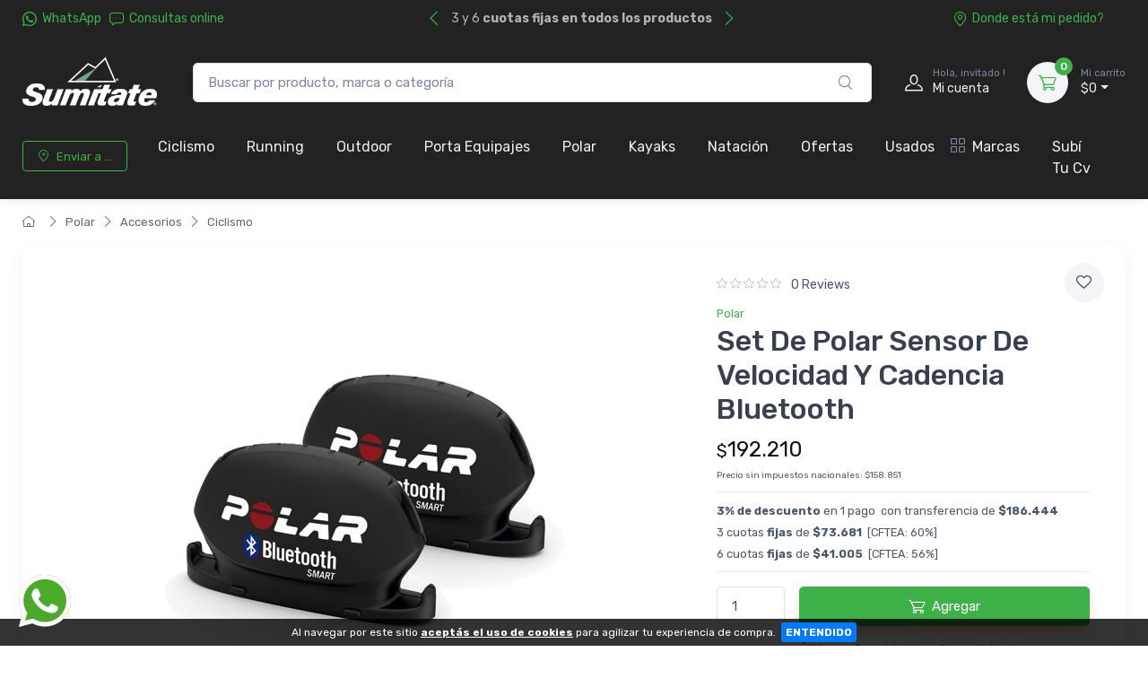

--- FILE ---
content_type: text/html; charset=UTF-8
request_url: https://www.sumitate.com.ar/articulo/2008-set-de-polar-sensor-de-velocidad-y-cadencia-bluetooth.html
body_size: 27693
content:
<!doctype html>
<html lang="es-AR">
<head>
    <meta charset="utf-8">
<title>Set De Polar Sensor De Velocidad Y Cadencia Bluetooth - Tienda Online de Ciclismo, Running y Outdoors</title>
<meta name="viewport" content="width=device-width, initial-scale=1">
<meta name="author" content="Sumitate Argentina">
<meta name="description" content="Mejore su rendimiento de ciclismo con nuestros sensores de velocidad y cadencia: descubra cuál es su velocidad de pedaleo más eficiente y mida con precisión su velocidad y distancia."/><link href="/favicon.png" type="image/x-icon" rel="icon"/><link href="/favicon.png" type="image/x-icon" rel="shortcut icon"/><meta name="Revisit" content="1 days"/>
<meta name="robots" content="index, follow, all"/>
<meta name="revisit-after" content="1 days"/>
<!-- nubixstore generator OpenGraph Microdata v.1.02 -->
<meta property="og:site_name" content="Sumitate Argentina" />
<meta property="og:description" content="Mejore su rendimiento de ciclismo con nuestros sensores de velocidad y cadencia: descubra cuál es su velocidad de pedaleo más eficiente y mida con precisión su velocidad y distancia." />
<meta property="og:title" content="Set De Polar Sensor De Velocidad Y Cadencia Bluetooth" />
<meta property="og:image" content="https://www.sumitate.com.ar/img/articulos/2020/11/set_de_polar_sensor_de_velocidad_y_cadencia_bluetooth_1_thumb1.jpg" itemprop="image"/>
<meta property="og:url" content="https://www.sumitate.com.ar/articulo/2008-set-de-polar-sensor-de-velocidad-y-cadencia-bluetooth.html" />
<meta property="og:locale" content="es_AR" />
<meta property="og:type" content="product" />
<meta property="product:retailer_item_id" content="POACSVCBS53157" />
<meta property="product:locale" content="es_AR" />
<meta property="product:brand" content="POLAR" />
<meta property="product:availability" content="in stock" />
<meta property="product:condition" content="new" />
<meta property="product:price:amount" content="192210.00" />
<meta property="product:price:currency" content="ARS" />
<meta property="product:category" content="POLAR > ACCESORIOS > CICLISMO" />
<meta property="product:gtin" content="725882017907" />
<link rel="canonical" href="https://www.sumitate.com.ar/articulo/2008-set-de-polar-sensor-de-velocidad-y-cadencia-bluetooth.html" />

            <!-- Google Tag Manager www.sumitate.com.ar -->
            <script>window.dataLayer = window.dataLayer || [];</script>
            <script>(function(w,d,s,l,i){w[l]=w[l]||[];w[l].push({'gtm.start':new Date().getTime(),event:'gtm.js'});var f=d.getElementsByTagName(s)[0],j=d.createElement(s),dl=l!='dataLayer'?'&l='+l:'';j.async=true;j.src='https://www.googletagmanager.com/gtm.js?id='+i+dl;f.parentNode.insertBefore(j,f);})(window,document,'script','dataLayer','GTM-KJBDGZDZ');</script>
            <!-- End Google Tag Manager -->
            <!-- META Pixel for www.sumitate.com.ar -->
            <script>
              !function(f,b,e,v,n,t,s)
              {if(f.fbq)return;n=f.fbq=function(){n.callMethod?
              n.callMethod.apply(n,arguments):n.queue.push(arguments)};
              if(!f._fbq)f._fbq=n;n.push=n;n.loaded=!0;n.version='2.0';
              n.queue=[];t=b.createElement(e);t.async=!0;
              t.src=v;s=b.getElementsByTagName(e)[0];
              s.parentNode.insertBefore(t,s)}(window, document,'script',
              'https://connect.facebook.net/en_US/fbevents.js');
              fbq('init', '250086614500250');
              fbq('track', 'PageView');
            </script>
            <noscript>
              <img height="1" width="1" style="display:none" src="https://www.facebook.com/tr?id=250086614500250&ev=PageView&noscript=1"/>
            </noscript>
            <!-- End META Pixel for www.sumitate.com.ar -->
<script>fbq('track', 'ViewContent', { content_name: 'Set De Polar Sensor De Velocidad Y Cadencia Bluetooth', content_brand: 'POLAR', content_type: 'product', content_category: 'POLAR > ACCESORIOS > CICLISMO', content_ids: ['POACSVCBS53157'], value: 192210.00, currency: 'ARS' }, { eventID: 'view_content_i94janpbon510hdp4ihe4km1ib_POACSVCBS53157' } );dataLayer.push({ ecommerce: null });
                                dataLayer.push({
                                      event: "view_item",                                  
                                      ecommerce: {
                                        currency: "ARS",
                                        value: 192210.00,
                                        items: [{
                                          item_name: "Set De Polar Sensor De Velocidad Y Cadencia Bluetooth",
                                          item_id: "POACSVCBS53157",
                                          item_group_id: "NS-WID-2008",
                                          price: 192210.00,
                                          item_brand: "POLAR",
                                          item_category: "POLAR",
                                item_category2: "ACCESORIOS",
                                item_category3: "CICLISMO",
                                
                                          quantity: 1
                                        }]
                                      }
                                    });
                            
                        dataLayer.push({
                                  event: "view_item_list",                                  
                                  ecommerce: {
                                      item_list_name: "Related Results 1",
                                      item_list_id: "related_results_1",
                                      currency: "ARS",
                                      items: [
            {
                                       item_name: "Cable Usb Para Polar Vantage V Y M",
                                       item_id: "POSPXVANT70106B",
                                       item_group_id: "NS-WID-2035",
                                       price: 73010.00,                                       
                                       item_brand: "POLAR",
                                       item_category: "POLAR",item_category2: "ACCESORIOS",item_category3: "RUNNING",
                                       index: 1                                       
                                     },{
                                       item_name: "Sensor De Cadencia Polar Smart Bluetooth",
                                       item_id: "POACSCABS53162",
                                       item_group_id: "NS-WID-1936",
                                       price: 111750.00,                                       
                                       item_brand: "POLAR",
                                       item_category: "POLAR",item_category2: "ACCESORIOS",item_category3: "CICLISMO",
                                       index: 2                                       
                                     },{
                                       item_name: "Soporte Para Bicicleta Polar V-650",
                                       item_id: "POACPV65053167B",
                                       item_group_id: "NS-WID-5760",
                                       price: 58110.00,                                       
                                       item_brand: "POLAR",
                                       item_category: "POLAR",item_category2: "ACCESORIOS",item_category3: "CICLISMO",
                                       index: 3                                       
                                     }
                                 ]
                              }
                            });
                        
                        dataLayer.push({
                                  event: "view_item_list",                                  
                                  ecommerce: {
                                      item_list_name: "Related Results 2",
                                      item_list_id: "related_results_2",
                                      currency: "ARS",
                                      items: [
            {
                                       item_name: "Abrazadera Vela Sillín Pro 28.6 Mm",
                                       item_id: "SHPRC0ASIEN2863",
                                       item_group_id: "NS-WID-7377",
                                       price: 27858.00,                                       
                                       item_brand: "PRO",
                                       item_category: "CICLISMO",item_category2: "COMPONENTES",item_category3: "ASIENTOS",item_category4: "CAÑOS DE ASIENTO",
                                       index: 1                                       
                                     },{
                                       item_name: "Aceite Para Bicicleta White Lightning Epic Ride",
                                       item_id: "WLLRIEP0",
                                       item_group_id: "NS-WID-1451",
                                       price: 20860.00,                                       
                                       item_brand: "WHITE LIGHTNING",
                                       item_category: "CICLISMO",item_category2: "HERRAMIENTAS Y MANTENIMIENTO",item_category3: "LUBRICANTES Y GRASAS",
                                       index: 2                                       
                                     },{
                                       item_name: "Acolchado Sea To Summit Ember -1c/30f Down Quilt Rds Regular",
                                       item_id: "SEOUSB868150496",
                                       item_group_id: "NS-WID-5884",
                                       price: 990850.00,                                       
                                       item_brand: "SEA TO SUMMIT",
                                       item_category: "OUTDOOR",item_category2: "MONTAÑA Y TREKKING",item_category3: "DESCANSO",item_category4: "ACCESORIOS",
                                       index: 3                                       
                                     },{
                                       item_name: "Acople Pro Missile Al Ski-bend Clip-on Aerobar",
                                       item_id: "SHPROMANMISSILE",
                                       item_group_id: "NS-WID-7481",
                                       price: 363236.00,                                       
                                       item_brand: "PRO",
                                       item_category: "CICLISMO",item_category2: "COMPONENTES",item_category3: "MANUBRIOS",item_category4: "MANUBRIOS",
                                       index: 4                                       
                                     },{
                                       item_name: "Acople Profile Design Adl Pf",
                                       item_id: "1PDACTU22ADLTRI",
                                       item_group_id: "NS-WID-7047",
                                       price: 315000.00,                                       
                                       item_brand: "PROFILE DESIGN",
                                       item_category: "CICLISMO",item_category2: "COMPONENTES",item_category3: "MANUBRIOS",item_category4: "MANUBRIOS",
                                       index: 5                                       
                                     },{
                                       item_name: "Acople Profile Design Aluminio T2 Plus",
                                       item_id: "1PDACTU21T2AL0U",
                                       item_group_id: "NS-WID-7433",
                                       price: 375480.00,                                       
                                       item_brand: "PROFILE DESIGN",
                                       item_category: "CICLISMO",item_category2: "COMPONENTES",item_category3: "MANUBRIOS",item_category4: "MANUBRIOS",
                                       index: 6                                       
                                     },{
                                       item_name: "Acople Profile Design Sonic Ergo T5+ Aero Bar Extension",
                                       item_id: "1PDACTU21SONIT5",
                                       item_group_id: "NS-WID-7432",
                                       price: 342720.00,                                       
                                       item_brand: "PROFILE DESIGN",
                                       item_category: "CICLISMO",item_category2: "COMPONENTES",item_category3: "MANUBRIOS",item_category4: "MANUBRIOS",
                                       index: 7                                       
                                     },{
                                       item_name: "Acople Profile Design Subsonic Race 35a",
                                       item_id: "1PDACTU22SUBSON",
                                       item_group_id: "NS-WID-7039",
                                       price: 627480.00,                                       
                                       item_brand: "PROFILE DESIGN",
                                       item_category: "CICLISMO",item_category2: "COMPONENTES",item_category3: "MANUBRIOS",item_category4: "MANUBRIOS",
                                       index: 8                                       
                                     }
                                 ]
                              }
                            });
                        </script>
<noscript><img height="1" width="1" style="display:none" src="https://www.facebook.com/tr?id=250086614500250&ev=ViewContent&cd[value]=192210.00&cd[currency]=ARS&cd[content_name]=Set+De+Polar+Sensor+De+Velocidad+Y+Cadencia+Bluetooth&cd[content_brand]=POLAR&cd[content_category]=POLAR+%3E+ACCESORIOS+%3E+CICLISMO&cd[content_type]=product&cd[content_ids]=%5B%22POACSVCBS53157%22%5D&noscript=1" /></noscript>


	<link rel="stylesheet" type="text/css" href="https://r2.nubixstore.ar/vendor/cartzilla/simplebar/dist/simplebar.min.css" media="screen"/>
	<link rel="stylesheet" type="text/css" href="https://r2.nubixstore.ar/vendor/cartzilla/tiny-slider/dist/tiny-slider.css" media="screen"/>
	<link rel="stylesheet" type="text/css" href="https://r2.nubixstore.ar/vendor/cartzilla/drift-zoom/dist/drift-basic.min.css" media="screen"/>
	<link rel="stylesheet" type="text/css" href="https://r2.nubixstore.ar/vendor/cartzilla/lightgallery.js/dist/css/lightgallery.min.css" media="screen"/>
	<link rel="stylesheet" type="text/css" href="https://r2.nubixstore.ar/vendor/cartzilla/flatpickr/dist/flatpickr.min.css" media="screen"/>
	<link rel="stylesheet" type="text/css" href="https://r2.nubixstore.ar/css/cartzilla/theme.min.css" media="screen"/>
<link rel="stylesheet" type="text/css" href="https://r2.nubixstore.ar/css/nubixstore/basics.css?v=12.08.2.2" media="screen"/><link rel="stylesheet" type="text/css" href="/custom_sumitate_argentina_cartzilla.css?v=12.08.2.2" media="screen"/></head>
<body class="cartzilla-theme is-frontend is-desktop is-store is-store-item handheld-toolbar-enabled">
    <div class="modal fade" id="zip-code-modal" tabindex="-1" role="dialog" aria-hidden="true">
    <div class="modal-dialog modal-md modal-dialog-centered modal-dialog-scrollable" role="document">
        <div class="modal-content">
            <div class="modal-body">
                <h4 class="modal-title">Elegí dónde recibir tus compras</h4>
                <p><small>Podrás ver costos y tiempos de entrega precisos en todo lo que busques.</small></p>
                <form action="/envios/set_zip_code" id="shippingZipCode" method="post" accept-charset="utf-8"><div style="display:none;"><input type="hidden" name="_method" value="POST"/></div>                <div class="mb-3">
                    <label><small><b>Código postal</b></small></label><br>
                    <input name="data[Location][zip_code]" id="location-zip-code" maxlength="4" title="Complete con los 4 dígitos de su código postal." pattern="[0-9]{4}" placeholder="Ingresar un código postal" class="form-control w-50 d-inline" required="required" type="tel"/>                    <button id="set-zip-code" class="btn btn-outline-primary" type="submit" style="margin-top:-4px">Usar</button>
                </div>
                <div id="ns-kinputs">
        <label for="ns-kinputs-mail-label-63" class="mail">E-mail</label>
    <div class="input text"><input name="data[Location][mail]" id="ns-kinputs-mail-label-63" required="required" value="d6abe2b5b2df8c713cd206931e5457d6986efc22" class="mail" placeholder="E-mail" type="text"/></div>    <div class="input text"><input name="data[Location][maps]" placeholder="Link" class="yeah" type="text" id="LocationMaps"/></div>    <div class="input text"><input name="data[Location][ant]" required="required" placeholder="Confirm email" value="8840474e069ab0d60dcb3b19c5be0652321503ab" class="yeah" type="text" id="LocationAnt"/></div>    <input type="hidden" name="data[Location][url]" value="articulo/2008-set-de-polar-sensor-de-velocidad-y-cadencia-bluetooth.html" id="LocationUrl"/></div>
                </form>            </div>
            <div class="modal-footer">
                <button class="btn btn-secondary btn-sm" type="button" data-bs-dismiss="modal">Cerrar</button>
            </div>
        </div>
    </div>
</div>    <!-- Google Tag Manager (noscript) www.sumitate.com.ar-->
                <noscript><iframe src="https://www.googletagmanager.com/ns.html?id=GTM-KJBDGZDZ" height="0" width="0" style="display:none;visibility:hidden"></iframe></noscript>
                <!-- End Google Tag Manager (noscript) -->        <!-- Sign in / sign up modal-->
<div class="modal fade" id="signin-modal" tabindex="-1" role="dialog">
    <div class="modal-dialog modal-dialog-centered" role="document">
        <div class="modal-content">
            <div class="modal-header bg-secondary">
                <ul class="nav nav-tabs card-header-tabs" role="tablist">
                    <li class="nav-item"><a class="nav-link fw-medium active" href="#signin-tab" data-bs-toggle="tab" role="tab" aria-selected="true"><i class="ci-unlocked me-2 mt-n1"></i>Ingresar</a></li>
                    <li class="nav-item"><a class="nav-link fw-medium" href="#signup-tab" data-bs-toggle="tab" role="tab" aria-selected="false"><i class="ci-user me-2 mt-n1"></i>Registrarme</a></li>
                </ul>
                <button class="btn-close" type="button" data-bs-dismiss="modal" aria-label="Cerrar"></button>
            </div>
            <div class="modal-body tab-content py-4">

                                                <script src="https://accounts.google.com/gsi/client" async></script>
                <div id="g_id_onload"
                     data-client_id="11656419091-vssbh0sfdqntv5oqem9uo7r44g81khh0.apps.googleusercontent.com"
                     data-login_uri="https://sync.nstore.ar/login/login.php?provider=google&store=www.sumitate.com.ar"
                     data-auto_prompt="true">
                </div>
                <div class="g_id_signin" data-type="standard" data-size="large" data-theme="filled_blue" data-text="sign_in_with" data-shape="rectangular" data-logo_alignment="left"></div>
                                <div class="py-2 border-bottom ns-txt-center">&nbsp;</div>
                
                <form action="/usuarios/frontlogin" id="signin-tab" autocomplete="off" class="needs-validation tab-pane fade show active" method="post" accept-charset="utf-8"><div style="display:none;"><input type="hidden" name="_method" value="POST"/></div>
                    <div class="mb-3">
                        <label class="form-label" for="si-email">Usuario ó E-mail</label>
                        <input name="data[Login][login]" id="si-email" placeholder="tu.email@gmail.com" class="form-control" required="required" type="text"/>                    </div>
                    <div class="mb-3">
                        <label class="form-label" for="si-password">Contraseña</label>
                        <div class="password-toggle">
                            <input name="data[Login][password]" id="si-password" class="form-control" required="required" type="password"/>                            <label class="password-toggle-btn" aria-label="Show/hide password">
                                <input id="login-password-toggle-btn" class="password-toggle-check" type="checkbox"><span class="password-toggle-indicator"></span>
                            </label>
                        </div>
                    </div>
                    <button class="btn btn-primary btn-shadow d-block w-100" type="submit">Ingresar</button>
                    <div id="ns-kinputs">
        <label for="ns-kinputs-mail-label-30" class="mail">E-mail</label>
    <div class="input text"><input name="data[Login][mail]" id="ns-kinputs-mail-label-30" required="required" value="d6abe2b5b2df8c713cd206931e5457d6986efc22" class="mail" placeholder="E-mail" type="text"/></div>    <div class="input text"><input name="data[Login][maps]" placeholder="Link" class="yeah" type="text" id="LoginMaps"/></div>    <div class="input text"><input name="data[Login][ant]" required="required" placeholder="Confirm email" value="8840474e069ab0d60dcb3b19c5be0652321503ab" class="yeah" type="text" id="LoginAnt"/></div>    <input type="hidden" name="data[Login][url]" value="articulo/2008-set-de-polar-sensor-de-velocidad-y-cadencia-bluetooth.html" id="LoginUrl"/></div>
                    <div class="mt-1 mb-3 d-flex flex-wrap justify-content-between">
                        <a href="/usuarios/olvido" class="fs-sm">Olvide mi contraseña</a>                    </div>

                </form>
                <form action="/usuarios/registro" id="signup-tab" autocomplete="off" class="needs-validation tab-pane fade" method="post" accept-charset="utf-8"><div style="display:none;"><input type="hidden" name="_method" value="POST"/></div>
                    <div class="mb-3">
                        <label class="form-label" for="su-email">E-mail</label>
                        <input name="data[Usuario][liam]" id="su-email" placeholder="tu.email@gmail.com" required="required" class="form-control" type="email"/>                        <div class="invalid-feedback">Por favor, introduzca su dirección de correo electrónico válida.</div>
                    </div>
                    <div class="mb-3">
                        <label class="form-label" for="su-password">Contraseña</label>
                        <div class="password-toggle">
                            <input name="data[Usuario][password]" id="su-password" autocomplete="new-password" required="required" class="form-control" type="password"/>                            <label class="password-toggle-btn" aria-label="Show/hide password">
                                <input id="register-password-toggle-btn" class="password-toggle-check" type="checkbox"><span class="password-toggle-indicator"></span>
                            </label>
                        </div>
                    </div>
                    <div class="mb-3">
                        <label class="form-label" for="su-password-confirm">Confirmar contraseña</label>
                        <div class="password-toggle">
                            <input name="data[Usuario][check_password]" id="su-password-confirm" required="required" class="form-control" type="password"/>                            <label class="password-toggle-btn" aria-label="Show/hide password">
                                <input id="register-password-toggle-btn-check" class="password-toggle-check" type="checkbox"><span class="password-toggle-indicator"></span>
                            </label>
                        </div>
                    </div>
                    <button class="btn btn-primary btn-shadow d-block w-100" type="submit">Registrarme</button>
                    <div id="ns-kinputs">
        <label for="ns-kinputs-mail-label-37" class="mail">E-mail</label>
    <div class="input text required"><input name="data[Usuario][mail]" id="ns-kinputs-mail-label-37" required="required" value="d6abe2b5b2df8c713cd206931e5457d6986efc22" class="mail" placeholder="E-mail" maxlength="80" type="text"/></div>    <div class="input text"><input name="data[Usuario][maps]" placeholder="Link" class="yeah" type="text" id="UsuarioMaps"/></div>    <div class="input text"><input name="data[Usuario][ant]" required="required" placeholder="Confirm email" value="8840474e069ab0d60dcb3b19c5be0652321503ab" class="yeah" type="text" id="UsuarioAnt"/></div>    <input type="hidden" name="data[Usuario][url]" value="articulo/2008-set-de-polar-sensor-de-velocidad-y-cadencia-bluetooth.html" id="UsuarioUrl"/></div>
                </form>
            </div>
        </div>
    </div>
</div>    <main class="page-wrapper">
        <header id="ns-header" class="shadow-sm">
        <div class="topbar topbar-dark bg-darker">
        <div class="container">
            <div class="topbar-text dropdown d-md-none"><a class="topbar-link dropdown-toggle" href="#" data-bs-toggle="dropdown"><i class="ci-help text-muted me-2"></i></a>
                <ul class="dropdown-menu">
                    <li><a class="dropdown-item" href="https://api.whatsapp.com/send?phone=3518355097&text=Hola!%20Estoy%20en%20tu%20tienda%20online%20y%20me%20interesa%20realizar%20una%20consulta%20!"><i class="ci-support text-muted me-2"></i>3518355097</a></li>                    <li><a href="/pedidos/status" id="ns-order-search-mobile-link" class="dropdown-item"><i class="ci-location text-muted me-2"></i>Donde está mi pedido?</a></li>
                    <li><a href="/inbox" class="dropdown-item"><i class="ci-message text-muted me-2"></i>Consultas online</a></li>
                </ul>
            </div>
            <div class="topbar-text text-nowrap d-none d-md-inline-block">
                <i class="ci-whatsapp"></i><a href="https://api.whatsapp.com/send?phone=3518355097&amp;text=Hola!%20Estoy%20en%20tu%20tienda%20online%20y%20me%20interesa%20realizar%20una%20consulta%20!" title="Sumitate Argentina WhatsApp" class="topbar-link">WhatsApp</a>&nbsp;&nbsp;                <a href="/inbox" class="topbar-link"><i class="ci-message"></i>Consultas online</a>            </div>
                        <div class="tns-carousel tns-controls-static d-md-block">
                <div class="tns-carousel-inner" data-carousel-options="{&quot;mode&quot;: &quot;gallery&quot;, &quot;nav&quot;: false, &quot;autoplay&quot;: true, &quot;speed&quot;: 500}">
                    <div class="topbar-text">3 y 6 <b>cuotas fijas en todos los productos </b></div><div class="topbar-text">¡ Envíos a todo el país por <b>Correo Argentino</b></div><div class="topbar-text">Garantía Oficial de todos nuestros productos</div>                </div>
            </div>
                        <div class="ms-3 text-nowrap">
                                    <a href="/pedidos/status" id="ns-order-search-link" class="topbar-link me-4 d-none d-md-inline-block"><i class="ci-location"></i>Donde está mi pedido?</a>                            </div>
        </div>
    </div>
        <div class="navbar-sticky bg-light">
        <div class="navbar navbar-expand-lg navbar-light">
            <div class="container">
                                <a href="/" class="navbar-brand d-none d-sm-block flex-shrink-0" title="Sumitate Argentina"><img src="/img/logos/2024/09/logo_logo_footer.webp" class="ns-logo-store" alt="Sumitate Argentina"/></a>                <a href="/" class="navbar-brand d-sm-none flex-shrink-0 me-2" title="Sumitate Argentina"><img src="/img/logos/2024/09/logo_mobile_logo_footer.webp" class="ns-mobile-logo-store" alt="Sumitate Argentina"/></a>                                                <div class="input-group d-none d-lg-flex mx-4">
                    <form action="/articulos/search" id="ns-search-form" method="post" accept-charset="utf-8"><div style="display:none;"><input type="hidden" name="_method" value="POST"/></div>                    <input name="data[Busqueda][string]" class="form-control rounded-end pe-5" placeholder="Buscar por producto, marca o categoría" value="" required="required" type="text" id="BusquedaString"/>                    <button class="ci-search position-absolute top-50 end-0 translate-middle-y text-muted fs-base me-3 ns-cursor"></button>
                    </form>                </div>
                                <div class="navbar-toolbar d-flex flex-shrink-0 align-items-center">
                                        <button class="navbar-toggler" type="button" data-bs-toggle="collapse" data-bs-target="#navbarCollapse"><i class="navbar-tool-icon ci-search"></i></button><a class="navbar-tool navbar-stuck-toggler" href="#"><span class="navbar-tool-tooltip">Menú</span>
                                                            <div class="navbar-tool-icon-box"><i class="navbar-tool-icon ci-menu"></i></div></a>
                                                            <a id="ns-client-access" class="navbar-tool ms-1 ms-lg-0 me-n1 me-lg-2" href="#signin-modal" data-bs-toggle="modal">
                        <div class="navbar-tool-icon-box"><i class="navbar-tool-icon ci-user"></i></div>
                        <div class="navbar-tool-text ms-n3"><small>Hola, invitado !</small>Mi cuenta</div>
                    </a>
                                        <div id="ns-cart" class="navbar-tool dropdown ms-3">
        <a href="/pedidos/carrito_index" title="Ver detalle de carrito" class="navbar-tool-icon-box bg-secondary dropdown-toggle"><span class="navbar-tool-label">0</span><i class="navbar-tool-icon ci-cart"></i></a>    <a href="/pedidos/carrito_index" title="Ver detalle de carrito" class="navbar-tool-text"><small>Mi carrito</small>$0</a>    <div class="dropdown-menu dropdown-menu-end">
        <div class="widget widget-cart px-3 pt-2 pb-3" style="width:20rem">
                        
            <div id="ns-cart-cupon-form" class="d-flex flex-wrap justify-content-between align-items-center border-bottom ns-pm0">
                                    <form action="/cupones/cargarCupon" class="accordion-body w-100 p-0 my-0 py-0 mb-3" id="CuponCargarCuponForm" method="post" accept-charset="utf-8"><div style="display:none;"><input type="hidden" name="_method" value="POST"/></div>                    <div class="input-group">
                        <i class="ci-gift position-absolute top-50 start-0 translate-middle-y mx-1"></i>
                        <input name="data[Cupon][codigo]" placeholder="¿ Tenés un cupón ?" class="form-control form-control-sm" required="required" maxlength="50" type="text" id="CuponCodigo"/>                        <button type="submit" class="position-absolute top-50 end-0 translate-middle-y ns-no-border ns-no-background"><i class="ci-check"></i></button>
                    </div>
                    <div id="ns-kinputs">
        <label for="ns-kinputs-mail-label-76" class="mail">E-mail</label>
    <div class="input text"><input name="data[Cupon][mail]" id="ns-kinputs-mail-label-76" required="required" value="d6abe2b5b2df8c713cd206931e5457d6986efc22" class="mail" placeholder="E-mail" type="text"/></div>    <div class="input text"><input name="data[Cupon][maps]" placeholder="Link" class="yeah" type="text" id="CuponMaps"/></div>    <div class="input text"><input name="data[Cupon][ant]" required="required" placeholder="Confirm email" value="8840474e069ab0d60dcb3b19c5be0652321503ab" class="yeah" type="text" id="CuponAnt"/></div>    <input type="hidden" name="data[Cupon][url]" value="articulo/2008-set-de-polar-sensor-de-velocidad-y-cadencia-bluetooth.html" id="CuponUrl"/></div>
                    </form>                            </div>
            <div class="d-flex flex-wrap justify-content-between align-items-center py-1 my-1 border-bottom">
                                <div class="fs-sm me-2 py-2">
                    <span class="text-muted"><small>Subtotal</small></span><span class="ns-price fs-base ms-1">$0</span>
                                    </div>
                                            </div>
                                </div>
    </div>
</div>
<script>

    var mobileCartAmount = document.getElementById("handheld-toolbar-item-amount");
    var mobileCartCount = document.getElementById("handheld-toolbar-item-count");

    if (mobileCartAmount) {
        mobileCartAmount.innerHTML = '$0';
        mobileCartCount.innerHTML = '<i class="ci-cart"></i><span class="badge bg-primary rounded-pill ms-1">0</span>';
    }

</script>
                </div>
            </div>
        </div>
        <div class="navbar navbar-expand-lg navbar-light navbar-stuck-menu mt-n2 pt-0 pb-2">
            <div class="container">
                <div class="collapse navbar-collapse" id="navbarCollapse">
                                        <div class="input-group d-lg-none my-3">
                        <form action="/articulos/search" id="ns-search-mobile-form" method="post" accept-charset="utf-8"><div style="display:none;"><input type="hidden" name="_method" value="POST"/></div>                        <input name="data[Busqueda][string]" class="form-control rounded-start" placeholder="Busca por producto, marca o categoría..." value="" required="required" type="text" id="BusquedaString"/>                        <button class="ci-search position-absolute top-50 end-0 translate-middle-y text-muted fs-base me-3"></button>
                        </form>                    </div>
                                        <!-- Zip code modal -->
                    <ul id="zip-code-nav" class="navbar-nav navbar-mega-nav pe-lg-2 me-lg-2">
                        <li class="nav-item">
                            <a href="#" id="ns-zip-code-selector" data-bs-toggle="modal" data-bs-target="#zip-code-modal" class="btn btn-sm btn-outline-primary ns-width100"><i class="ci-add-location me-2"></i>Enviar a ...</a>                        </li>
                    </ul>
                    <!-- NAV / Generated by @nubixstore [2025-12-13 12:22:08] -->

<ul class="navbar-nav pe-lg-2 me-lg-2">

    
    <li class="nav-item dropdown"><a href="/productos/ciclismo.html" class="nav-link dropdown-toggle ns-navitem-category21" title="Ciclismo">Ciclismo</a><div class="dropdown-menu p-0 ns-navitem-category22 ns-navitem-dest">
                                              <div class="d-flex flex-wrap flex-sm-nowrap px-2"><div class="mega-dropdown-column pt-1 pt-lg-4 pb-4 px-2 px-lg-3">
                                          <div class="widget widget-links mb-4">
                                          <a href="/productos/ciclismo-bicicletas.html" class="widget-list-link ns-navitem-category22 ns-navitem-dest" title="Bicicletas y Cuadros"><h6 class="fs-base mb-3">Bicicletas Y Cuadros</h6></a><ul class="widget-list"><li class="widget-list-item"><a href="/productos/ciclismo-bicicletas-ciclocross.html" class="widget-list-link ns-navitem-category184" title="Ciclocross">Ciclocross</a></li><li class="widget-list-item"><a href="/productos/ciclismo-bicicletas-y-cuadros-cuadros.html" class="widget-list-link ns-navitem-category261" title="Cuadros">Cuadros</a></li><li class="widget-list-item"><a href="/productos/ciclismo-bicicletas-electricas.html" class="widget-list-link ns-navitem-category28" title="Eléctricas">Eléctricas</a></li><li class="widget-list-item"><a href="/productos/ciclismo-bicicletas-gravel.html" class="widget-list-link ns-navitem-category29" title="Gravel">Gravel</a></li><li class="widget-list-item"><a href="/productos/ciclismo-bicicletas-montana.html" class="widget-list-link ns-navitem-category23" title="Montaña">Montaña</a></li><li class="widget-list-item"><a href="/productos/ciclismo-bicicletas-nino.html" class="widget-list-link ns-navitem-category186" title="Niño">Niño</a></li><li class="widget-list-item"><a href="/productos/ciclismo-bicicletas-ruta.html" class="widget-list-link ns-navitem-category24" title="Ruta">Ruta</a></li><li class="widget-list-item"><a href="/productos/ciclismo-bicicletas-y-cuadros-triatlon.html" class="widget-list-link ns-navitem-category341" title="Triatlón">Triatlón</a></li><li class="widget-list-item"><a href="/productos/ciclismo-bicicletas-urbana.html" class="widget-list-link ns-navitem-category25" title="Urbana">Urbana</a></li></ul></div></div><div class="mega-dropdown-column pt-1 pt-lg-4 pb-4 px-2 px-lg-3">
                                          <div class="widget widget-links mb-4">
                                          <a href="/productos/ciclismo-accesorios.html" class="widget-list-link ns-navitem-category147" title="Accesorios"><h6 class="fs-base mb-3">Accesorios</h6></a><ul class="widget-list"><li class="widget-list-item"><a href="/productos/ciclismo-accesorios-bolsitos.html" class="widget-list-link ns-navitem-category152" title="Bolsos">Bolsos</a></li><li class="widget-list-item"><a href="/productos/ciclismo-accesorios-candados.html" class="widget-list-link ns-navitem-category162" title="Candados">Candados</a></li><li class="widget-list-item"><a href="/productos/ciclismo-accesorios-ciclocomputadores.html" class="widget-list-link ns-navitem-category161" title="Ciclocomputadoras y Relojes">Ciclocomputadoras Y Relojes</a></li><li class="widget-list-item"><a href="/productos/ciclismo-accesorios-guardabarros.html" class="widget-list-link ns-navitem-category278" title="Guardabarros">Guardabarros</a></li><li class="widget-list-item"><a href="/productos/ciclismo-accesorios-hidratacion.html" class="widget-list-link ns-navitem-category148" title="Hidratacion">Hidratacion</a></li><li class="widget-list-item"><a href="/productos/ciclismo-accesorios-infladores.html" class="widget-list-link ns-navitem-category266" title="Infladores">Infladores</a></li><li class="widget-list-item"><a href="/productos/ciclismo-accesorios-lentes.html" class="widget-list-link ns-navitem-category376" title="Lentes">Lentes</a></li><li class="widget-list-item"><a href="/productos/ciclismo-accesorios-luces.html" class="widget-list-link ns-navitem-category155" title="Luces">Luces</a></li><li class="widget-list-item"><a href="/productos/ciclismo-accesorios-otros.html" class="widget-list-link ns-navitem-category182" title="Otros">Otros</a></li><li class="widget-list-item"><a href="/productos/ciclismo-accesorios-parrillas-y-alforjas.html" class="widget-list-link ns-navitem-category160" title="Parrillas y Alforjas">Parrillas Y Alforjas</a></li><li class="widget-list-item"><a href="/productos/ciclismo-accesorios-portabicicletas-y-barras.html" class="widget-list-link ns-navitem-category227" title="Portabicicletas y Barras">Portabicicletas Y Barras</a></li><li class="widget-list-item"><a href="/productos/ciclismo-accesorios-protectores-de-cuadro.html" class="widget-list-link ns-navitem-category185" title="Protectores de Cuadro">Protectores De Cuadro</a></li><li class="widget-list-item"><a href="/productos/ciclismo-accesorios-punos.html" class="widget-list-link ns-navitem-category156" title="Puños">Puños</a></li><li class="widget-list-item"><a href="/productos/ciclismo-accesorios-rodillos.html" class="widget-list-link ns-navitem-category159" title="Rodillos">Rodillos</a></li><li class="widget-list-item"><a href="/productos/ciclismo-accesorios-soporte-y-almacenamiento.html" class="widget-list-link ns-navitem-category264" title="Soporte y Almacenamiento">Soporte Y Almacenamiento</a></li><li class="widget-list-item"><a href="/productos/ciclismo-accesorios-trailer-y-sillas-de-nino.html" class="widget-list-link ns-navitem-category265" title="Trailer y Sillas de Niño">Trailer Y Sillas De Niño</a></li><li class="widget-list-item"><a href="/productos/ciclismo-accesorios-tazas.html" class="widget-list-link ns-navitem-category496" title="Tazas">Tazas</a></li></ul></div></div><div class="mega-dropdown-column pt-1 pt-lg-4 pb-4 px-2 px-lg-3">
                                          <div class="widget widget-links mb-4">
                                          <a href="/productos/ciclismo-componentes.html" class="widget-list-link ns-navitem-category51" title="Componentes"><h6 class="fs-base mb-3">Componentes</h6></a><ul class="widget-list"><li class="widget-list-item"><a href="/productos/ciclismo-componentes-asientos.html" class="widget-list-link ns-navitem-category53" title="Asientos">Asientos</a></li><li class="widget-list-item"><a href="/productos/ciclismo-componentes-cables-y-forros.html" class="widget-list-link ns-navitem-category260" title="Cables y Forros">Cables Y Forros</a></li><li class="widget-list-item"><a href="/productos/ciclismo-componentes-cano-de-asiento.html" class="widget-list-link ns-navitem-category146" title="Caños de Asiento">Caños De Asiento</a></li><li class="widget-list-item"><a href="/productos/ciclismo-componentes-cubiertas.html" class="widget-list-link ns-navitem-category431" title="Cubiertas">Cubiertas</a></li><li class="widget-list-item"><a href="/productos/ciclismo-componentes-frenos.html" class="widget-list-link ns-navitem-category52" title="Frenos">Frenos</a></li><li class="widget-list-item"><a href="/productos/ciclismo-componentes-fusibles.html" class="widget-list-link ns-navitem-category183" title="Fusibles">Fusibles</a></li><li class="widget-list-item"><a href="/productos/ciclismo-componentes-horquillas-y-shocks.html" class="widget-list-link ns-navitem-category216" title="Horquillas y Shocks">Horquillas Y Shocks</a></li><li class="widget-list-item"><a href="/productos/ciclismo-componentes-manillares.html" class="widget-list-link ns-navitem-category144" title="Manubrios">Manubrios</a></li><li class="widget-list-item"><a href="/productos/ciclismo-componentes-pedales.html" class="widget-list-link ns-navitem-category143" title="Pedales">Pedales</a></li><li class="widget-list-item"><a href="/productos/ciclismo-componentes-ruedas.html" class="widget-list-link ns-navitem-category139" title="Ruedas">Ruedas</a></li><li class="widget-list-item"><a href="/productos/ciclismo-componentes-avances.html" class="widget-list-link ns-navitem-category145" title="Stem- Avances">Stem- Avances</a></li><li class="widget-list-item"><a href="/productos/ciclismo-componentes-transmision.html" class="widget-list-link ns-navitem-category132" title="Transmisión">Transmisión</a></li><li class="widget-list-item"><a href="/productos/ciclismo-componentes-velas.html" class="widget-list-link ns-navitem-category374" title="Velas">Velas</a></li></ul></div></div><div class="mega-dropdown-column pt-1 pt-lg-4 pb-4 px-2 px-lg-3">
                                          <div class="widget widget-links mb-4">
                                          <a href="/productos/ciclismo-equipacion.html" class="widget-list-link ns-navitem-category54" title="Equipamiento"><h6 class="fs-base mb-3">Equipamiento</h6></a><ul class="widget-list"><li class="widget-list-item"><a href="/productos/ciclismo-equipacion-mochilas.html" class="widget-list-link ns-navitem-category63 ns-navitem-dest" title="Mochilas">Mochilas</a></li><li class="widget-list-item"><a href="/productos/ciclismo-equipacion-cascos.html" class="widget-list-link ns-navitem-category55" title="Cascos">Cascos</a></li><li class="widget-list-item"><a href="/productos/ciclismo-equipacion-zapatillas.html" class="widget-list-link ns-navitem-category60" title="Zapatillas">Zapatillas</a></li><li class="widget-list-item"><a href="/productos/ciclismo-equipamiento-suplementos.html" class="widget-list-link ns-navitem-category392" title="Suplementos">Suplementos</a></li><li class="widget-list-item"><a href="/productos/ciclismo-equipamiento.html" class="widget-list-link ns-navitem-category465" title="Protector de pecho">Protector De Pecho</a></li></ul></div></div><div class="mega-dropdown-column pt-1 pt-lg-4 pb-4 px-2 px-lg-3">
                                          <div class="widget widget-links mb-4">
                                          <a href="/productos/ciclismo-herramientas-y-mantenimiento.html" class="widget-list-link ns-navitem-category163" title="Herramientas y Mantenimiento"><h6 class="fs-base mb-3">Herramientas Y Mantenimiento</h6></a><ul class="widget-list"><li class="widget-list-item"><a href="/productos/ciclismo-herramientas-y-mantenimiento-desengrasantes-y-limpiadores.html" class="widget-list-link ns-navitem-category172" title="Desengrasantes y Limpiadores">Desengrasantes Y Limpiadores</a></li><li class="widget-list-item"><a href="/productos/ciclismo-herramientas-y-mantenimiento-herramientas.html" class="widget-list-link ns-navitem-category169" title="Herramientas">Herramientas</a></li><li class="widget-list-item"><a href="/productos/ciclismo-herramientas-y-mantenimiento-lubricantes.html" class="widget-list-link ns-navitem-category164" title="Lubricantes y Grasas">Lubricantes Y Grasas</a></li><li class="widget-list-item"><a href="/productos/ciclismo-herramientas-y-mantenimiento-sistemas-antipinchazo.html" class="widget-list-link ns-navitem-category173" title="Sistemas Antipinchadura">Sistemas Antipinchadura</a></li></ul></div></div><div class="mega-dropdown-column pt-1 pt-lg-4 pb-4 px-2 px-lg-3">
                                          <div class="widget widget-links mb-4">
                                          <a href="/productos/ciclismo-indumentaria.html" class="widget-list-link ns-navitem-category174" title="Indumentaria"><h6 class="fs-base mb-3">Indumentaria</h6></a><ul class="widget-list"><li class="widget-list-item"><a href="/productos/ciclismo-indumentaria-calzas.html" class="widget-list-link ns-navitem-category176" title="Calzas">Calzas</a></li><li class="widget-list-item"><a href="/productos/ciclismo-indumentaria-camiseta.html" class="widget-list-link ns-navitem-category175" title="Jersey">Jersey</a></li><li class="widget-list-item"><a href="/productos/ciclismo-indumentaria-camperas-y-chalecos.html" class="widget-list-link ns-navitem-category177" title="Camperas y Chalecos">Camperas Y Chalecos</a></li><li class="widget-list-item"><a href="/productos/ciclismo-indumentaria-cubrebotita.html" class="widget-list-link ns-navitem-category180" title="Cubrebotita">Cubrebotita</a></li><li class="widget-list-item"><a href="/productos/ciclismo-indumentaria-gorras.html" class="widget-list-link ns-navitem-category375" title="Gorras">Gorras</a></li><li class="widget-list-item"><a href="/productos/ciclismo-indumentaria-guantes.html" class="widget-list-link ns-navitem-category178" title="Guantes">Guantes</a></li><li class="widget-list-item"><a href="/productos/ciclismo-indumentaria-medias.html" class="widget-list-link ns-navitem-category179" title="Medias">Medias</a></li><li class="widget-list-item"><a href="/productos/ciclismo-indumentaria-piernas-y-mangas.html" class="widget-list-link ns-navitem-category181" title="Piernas y Mangas">Piernas Y Mangas</a></li><li class="widget-list-item"><a href="/productos/ciclismo-indumentaria-coderas.html" class="widget-list-link ns-navitem-category436" title="Coderas">Coderas</a></li><li class="widget-list-item"><a href="/productos/ciclismo-indumentaria-rodilleras.html" class="widget-list-link ns-navitem-category438" title="Rodilleras">Rodilleras</a></li><li class="widget-list-item"><a href="/productos/ciclismo-indumentaria-top.html" class="widget-list-link ns-navitem-category442" title="Top">Top</a></li><li class="widget-list-item"><a href="/productos/ciclismo-indumentaria-bermudas-y-pantalones.html" class="widget-list-link ns-navitem-category454" title="Bermudas y pantalones">Bermudas Y Pantalones</a></li><li class="widget-list-item"><a href="/productos/ciclismo-indumentaria-buzos.html" class="widget-list-link ns-navitem-category455" title="Buzos">Buzos</a></li><li class="widget-list-item"><a href="/productos/remeras-y-camisas.html" class="widget-list-link ns-navitem-category456" title="Remeras y camisas">Remeras Y Camisas</a></li><li class="widget-list-item"><a href="/productos/ciclismo-indumentaria-triatlon.html" class="widget-list-link ns-navitem-category494" title="Triatlón">Triatlón</a></li></ul></div></div><div class="mega-dropdown-column pt-1 pt-lg-4 pb-4 px-2 px-lg-3">
                                          <div class="widget widget-links mb-4">
                                          <a href="/productos/ciclismo-viaje.html" class="widget-list-link ns-navitem-category288" title="Viaje"><h6 class="fs-base mb-3">Viaje</h6></a><ul class="widget-list"><li class="widget-list-item"><a href="/productos/ciclismo-viaje-bolsos.html" class="widget-list-link ns-navitem-category290" title="Bolsos">Bolsos</a></li><li class="widget-list-item"><a href="/productos/ciclismo-viaje-carritos-para-bebes.html" class="widget-list-link ns-navitem-category292" title="Carritos para bebés">Carritos Para Bebés</a></li><li class="widget-list-item"><a href="/productos/ciclismo-viaje-portabicicletas.html" class="widget-list-link ns-navitem-category289" title="Portabicicletas">Portabicicletas</a></li><li class="widget-list-item"><a href="/productos/ciclismo-viaje-valijas-portabicis.html" class="widget-list-link ns-navitem-category291" title="Valijas portabicis">Valijas Portabicis</a></li></ul></div></div><div class="mega-dropdown-column pt-1 pt-lg-4 pb-4 px-2 px-lg-3">
                                          <div class="widget widget-links mb-4">
                                          <a href="/productos/ciclismo-gift-card.html" class="widget-list-link ns-navitem-category395" title="GIFT CARD"><h6 class="fs-base mb-3">Gift Card</h6></a></div></div><div class="mega-dropdown-column pt-1 pt-lg-4 pb-4 px-2 px-lg-3">
                                          <div class="widget widget-links mb-4">
                                          <a href="/productos/ciclismo.html" class="widget-list-link ns-navitem-category451" title="Stickers"><h6 class="fs-base mb-3">Stickers</h6></a></div></div></li><li class="nav-item dropdown"><a href="/productos/running.html" class="nav-link dropdown-toggle ns-navitem-category314" title="Running">Running</a><div class="dropdown-menu p-0 ns-navitem-category315 ns-navitem-dest">
                                              <div class="d-flex flex-wrap flex-sm-nowrap px-2"><div class="mega-dropdown-column pt-1 pt-lg-4 pb-4 px-2 px-lg-3">
                                          <div class="widget widget-links mb-4">
                                          <a href="/productos/running-calzados.html" class="widget-list-link ns-navitem-category315 ns-navitem-dest" title="Calzados"><h6 class="fs-base mb-3">Calzados</h6></a><ul class="widget-list"><li class="widget-list-item"><a href="/productos/running-calzados-running.html" class="widget-list-link ns-navitem-category316" title="Running">Running</a></li><li class="widget-list-item"><a href="/productos/running-calzados-trail-running.html" class="widget-list-link ns-navitem-category317" title="Trail Running">Trail Running</a></li><li class="widget-list-item"><a href="/productos/running-calzados-urbanas.html" class="widget-list-link ns-navitem-category342" title="Urbanas">Urbanas</a></li><li class="widget-list-item"><a href="/productos/running-calzados-trekking.html" class="widget-list-link ns-navitem-category432" title="Trekking">Trekking</a></li></ul></div></div><div class="mega-dropdown-column pt-1 pt-lg-4 pb-4 px-2 px-lg-3">
                                          <div class="widget widget-links mb-4">
                                          <a href="/productos/running-accesorios.html" class="widget-list-link ns-navitem-category328" title="Accesorios"><h6 class="fs-base mb-3">Accesorios</h6></a><ul class="widget-list"><li class="widget-list-item"><a href="/productos/running-accesorios-bastones.html" class="widget-list-link ns-navitem-category331" title="Bastones">Bastones</a></li><li class="widget-list-item"><a href="/productos/running-accesorios-iluminacion.html" class="widget-list-link ns-navitem-category330" title="Iluminación">Iluminación</a></li><li class="widget-list-item"><a href="/productos/running-accesorios-lentes.html" class="widget-list-link ns-navitem-category329" title="Lentes">Lentes</a></li><li class="widget-list-item"><a href="/productos/running-accesorios-rinoneras.html" class="widget-list-link ns-navitem-category411" title="Riñoneras">Riñoneras</a></li><li class="widget-list-item"><a href="/productos/running-accesorios.html" class="widget-list-link ns-navitem-category459" title="cinturones portanúmeros">Cinturones Portanúmeros</a></li></ul></div></div><div class="mega-dropdown-column pt-1 pt-lg-4 pb-4 px-2 px-lg-3">
                                          <div class="widget widget-links mb-4">
                                          <a href="/productos/running-hidratacion.html" class="widget-list-link ns-navitem-category324" title="Hidratación"><h6 class="fs-base mb-3">Hidratación</h6></a><ul class="widget-list"><li class="widget-list-item"><a href="/productos/running-hidratacion-accesorios.html" class="widget-list-link ns-navitem-category327" title="Accesorios">Accesorios</a></li><li class="widget-list-item"><a href="/productos/running-hidratacion-botellas.html" class="widget-list-link ns-navitem-category379" title="Botellas">Botellas</a></li><li class="widget-list-item"><a href="/productos/running-hidratacion-cinturones.html" class="widget-list-link ns-navitem-category326" title="Cinturones">Cinturones</a></li><li class="widget-list-item"><a href="/productos/running-hidratacion-mochilas.html" class="widget-list-link ns-navitem-category325" title="Mochilas">Mochilas</a></li><li class="widget-list-item"><a href="/productos/running-hidratacion-suplementos.html" class="widget-list-link ns-navitem-category393" title="Suplementos">Suplementos</a></li><li class="widget-list-item"><a href="/productos/running-hidratacion.html" class="widget-list-link ns-navitem-category461" title="Vasos silicona">Vasos Silicona</a></li></ul></div></div><div class="mega-dropdown-column pt-1 pt-lg-4 pb-4 px-2 px-lg-3">
                                          <div class="widget widget-links mb-4">
                                          <a href="/productos/running-indumentaria.html" class="widget-list-link ns-navitem-category318" title="Indumentaria"><h6 class="fs-base mb-3">Indumentaria</h6></a><ul class="widget-list"><li class="widget-list-item"><a href="/productos/running-indumentaria-abrigo.html" class="widget-list-link ns-navitem-category388" title="Abrigo">Abrigo</a></li><li class="widget-list-item"><a href="/productos/running-indumentaria-calzas.html" class="widget-list-link ns-navitem-category321" title="Short y Calzas">Short Y Calzas</a></li><li class="widget-list-item"><a href="/productos/running-indumentaria-goras.html" class="widget-list-link ns-navitem-category323" title="Gorras - Viseras - Beanies">Gorras - Viseras - Beanies</a></li><li class="widget-list-item"><a href="/productos/running-indumentaria-medias.html" class="widget-list-link ns-navitem-category322" title="Medias Running">Medias Running</a></li><li class="widget-list-item"><a href="/productos/running-indumentaria-medias-compresion.html" class="widget-list-link ns-navitem-category445" title="Medias Compresion">Medias Compresion</a></li><li class="widget-list-item"><a href="/productos/running-indumentaria-pantalones.html" class="widget-list-link ns-navitem-category320" title="Pantalones">Pantalones</a></li><li class="widget-list-item"><a href="/productos/running-indumentaria-remeras.html" class="widget-list-link ns-navitem-category319" title="Remeras">Remeras</a></li><li class="widget-list-item"><a href="/productos/running-indumentaria-cuellos-buff.html" class="widget-list-link ns-navitem-category399" title="Cuellos Buff">Cuellos Buff</a></li><li class="widget-list-item"><a href="/productos/running-indumentaria-guantes.html" class="widget-list-link ns-navitem-category408" title="Guantes">Guantes</a></li><li class="widget-list-item"><a href="/productos/running-indumentaria-polainas.html" class="widget-list-link ns-navitem-category410" title="Polainas">Polainas</a></li><li class="widget-list-item"><a href="/productos/running-indumentaria-vinchas.html" class="widget-list-link ns-navitem-category443" title="Vinchas">Vinchas</a></li><li class="widget-list-item"><a href="/productos/running-indumentaria.html" class="widget-list-link ns-navitem-category460" title="Mangas compresión">Mangas Compresión</a></li></ul></div></div><div class="mega-dropdown-column pt-1 pt-lg-4 pb-4 px-2 px-lg-3">
                                          <div class="widget widget-links mb-4">
                                          <a href="/productos/running-relojes.html" class="widget-list-link ns-navitem-category336 ns-navitem-dest" title="Relojes"><h6 class="fs-base mb-3">Relojes</h6></a><ul class="widget-list"><li class="widget-list-item"><a href="/productos/running-relojes-otros.html" class="widget-list-link ns-navitem-category337" title="Accesorios">Accesorios</a></li><li class="widget-list-item"><a href="/productos/running-relojes-relojes.html" class="widget-list-link ns-navitem-category339" title="Relojes">Relojes</a></li></ul></div></div><div class="mega-dropdown-column pt-1 pt-lg-4 pb-4 px-2 px-lg-3">
                                          <div class="widget widget-links mb-4">
                                          <a href="/productos/running-viaje.html" class="widget-list-link ns-navitem-category332" title="Viaje"><h6 class="fs-base mb-3">Viaje</h6></a><ul class="widget-list"><li class="widget-list-item"><a href="/productos/running-viaje-bolsos.html" class="widget-list-link ns-navitem-category334" title="Bolsos">Bolsos</a></li><li class="widget-list-item"><a href="/productos/running-viaje-carritos-para-bebe.html" class="widget-list-link ns-navitem-category335" title="Carritos para bebé">Carritos Para Bebé</a></li><li class="widget-list-item"><a href="/productos/running-viaje-mochilas.html" class="widget-list-link ns-navitem-category333" title="Mochilas">Mochilas</a></li></ul></div></div><div class="mega-dropdown-column pt-1 pt-lg-4 pb-4 px-2 px-lg-3">
                                          <div class="widget widget-links mb-4">
                                          <a href="/productos/running-gift-card.html" class="widget-list-link ns-navitem-category396" title="GIFT CARD"><h6 class="fs-base mb-3">Gift Card</h6></a></div></div><div class="mega-dropdown-column pt-1 pt-lg-4 pb-4 px-2 px-lg-3">
                                          <div class="widget widget-links mb-4">
                                          <a href="/productos/running.html" class="widget-list-link ns-navitem-category452" title="Stickers"><h6 class="fs-base mb-3">Stickers</h6></a></div></div></li><li class="nav-item dropdown"><a href="/productos/outdoors.html" class="nav-link dropdown-toggle ns-navitem-category187" title="Outdoor">Outdoor</a><div class="dropdown-menu p-0 ns-navitem-category433">
                                              <div class="d-flex flex-wrap flex-sm-nowrap px-2"><div class="mega-dropdown-column pt-1 pt-lg-4 pb-4 px-2 px-lg-3">
                                          <div class="widget widget-links mb-4">
                                          <a href="/productos/outdoor-calzado.html" class="widget-list-link ns-navitem-category433" title="Calzado"><h6 class="fs-base mb-3">Calzado</h6></a><ul class="widget-list"><li class="widget-list-item"><a href="/productos/outdoor-calzado-trekking.html" class="widget-list-link ns-navitem-category434" title="Trekking">Trekking</a></li><li class="widget-list-item"><a href="/productos/outdoor-calzado-escalada.html" class="widget-list-link ns-navitem-category435" title="Escalada">Escalada</a></li></ul></div></div><div class="mega-dropdown-column pt-1 pt-lg-4 pb-4 px-2 px-lg-3">
                                          <div class="widget widget-links mb-4">
                                          <a href="/productos/escalada.html" class="widget-list-link ns-navitem-category84" title="Escalada"><h6 class="fs-base mb-3">Escalada</h6></a><ul class="widget-list"><li class="widget-list-item"><a href="/productos/escalada-equipo.html" class="widget-list-link ns-navitem-category85" title="Equipo">Equipo</a></li><li class="widget-list-item"><a href="/productos/escalada-materiales.html" class="widget-list-link ns-navitem-category86" title="Materiales">Materiales</a></li></ul></div></div><div class="mega-dropdown-column pt-1 pt-lg-4 pb-4 px-2 px-lg-3">
                                          <div class="widget widget-links mb-4">
                                          <a href="/productos/campamento.html" class="widget-list-link ns-navitem-category6" title="Montaña y Trekking"><h6 class="fs-base mb-3">Montaña Y Trekking</h6></a><ul class="widget-list"><li class="widget-list-item"><a href="/productos/montana-y-trekking-accesorios.html" class="widget-list-link ns-navitem-category35" title="Accesorios">Accesorios</a></li><li class="widget-list-item"><a href="/productos/montana-y-trekking-agua.html" class="widget-list-link ns-navitem-category32" title="Agua">Agua</a></li><li class="widget-list-item"><a href="/productos/montana-y-trekking-cocina.html" class="widget-list-link ns-navitem-category31" title="Cocina">Cocina</a></li><li class="widget-list-item"><a href="/productos/bolsas-de-dormir.html" class="widget-list-link ns-navitem-category13" title="Descanso">Descanso</a></li><li class="widget-list-item"><a href="/productos/montana-y-trekking-electronica.html" class="widget-list-link ns-navitem-category34" title="Electrónica">Electrónica</a></li><li class="widget-list-item"><a href="/productos/montana-y-trekking-iluminacion.html" class="widget-list-link ns-navitem-category33" title="Iluminación">Iluminación</a></li><li class="widget-list-item"><a href="/productos/campamento-mochilas.html" class="widget-list-link ns-navitem-category8" title="Mochilas">Mochilas</a></li><li class="widget-list-item"><a href="/productos/outdoor-montana-y-trekking-ponchos.html" class="widget-list-link ns-navitem-category400" title="Pilotos">Pilotos</a></li><li class="widget-list-item"><a href="/productos/outdoor-montana-y-trekking.html" class="widget-list-link ns-navitem-category462" title="Remeras Térmicas">Remeras Térmicas</a></li><li class="widget-list-item"><a href="/productos/outdoor-montana-y-trekking.html" class="widget-list-link ns-navitem-category464" title="Calzas Térmicas">Calzas Térmicas</a></li></ul></div></div><div class="mega-dropdown-column pt-1 pt-lg-4 pb-4 px-2 px-lg-3">
                                          <div class="widget widget-links mb-4">
                                          <a href="/productos/outdoor-slacklines.html" class="widget-list-link ns-navitem-category338" title="Slacklines"><h6 class="fs-base mb-3">Slacklines</h6></a><ul class="widget-list"><li class="widget-list-item"><a href="/productos/outdoor-slacklines-andy-lewis.html" class="widget-list-link ns-navitem-category371" title="Andy Lewis">Andy Lewis</a></li><li class="widget-list-item"><a href="/productos/outdoor-slacklines-classic-line.html" class="widget-list-link ns-navitem-category368" title="Classic Line">Classic Line</a></li><li class="widget-list-item"><a href="/productos/outdoor-slacklines-jib-line.html" class="widget-list-link ns-navitem-category369" title="Jib Line">Jib Line</a></li><li class="widget-list-item"><a href="/productos/outdoor-slacklines-travel-line.html" class="widget-list-link ns-navitem-category370" title="Travel Line">Travel Line</a></li><li class="widget-list-item"><a href="/productos/outdoor-slacklines-surfer-line.html" class="widget-list-link ns-navitem-category499" title="Surfer Line">Surfer Line</a></li><li class="widget-list-item"><a href="/productos/outdoor-slacklines-accesorios.html" class="widget-list-link ns-navitem-category498" title="Accesorios">Accesorios</a></li></ul></div></div><div class="mega-dropdown-column pt-1 pt-lg-4 pb-4 px-2 px-lg-3">
                                          <div class="widget widget-links mb-4">
                                          <a href="/productos/viaje.html" class="widget-list-link ns-navitem-category100" title="Viaje"><h6 class="fs-base mb-3">Viaje</h6></a><ul class="widget-list"><li class="widget-list-item"><a href="/productos/viaje-accesorios.html" class="widget-list-link ns-navitem-category104" title="Accesorios">Accesorios</a></li><li class="widget-list-item"><a href="/productos/viaje-de-mano.html" class="widget-list-link ns-navitem-category101" title="Equipaje">Equipaje</a></li></ul></div></div><div class="mega-dropdown-column pt-1 pt-lg-4 pb-4 px-2 px-lg-3">
                                          <div class="widget widget-links mb-4">
                                          <a href="/productos/outdoor-gift-card.html" class="widget-list-link ns-navitem-category397" title="GIFT CARD"><h6 class="fs-base mb-3">Gift Card</h6></a></div></div><div class="mega-dropdown-column pt-1 pt-lg-4 pb-4 px-2 px-lg-3">
                                          <div class="widget widget-links mb-4">
                                          <a href="/productos/outdoor-kayaks.html" class="widget-list-link ns-navitem-category415" title="Kayaks"><h6 class="fs-base mb-3">Kayaks</h6></a></div></div><div class="mega-dropdown-column pt-1 pt-lg-4 pb-4 px-2 px-lg-3">
                                          <div class="widget widget-links mb-4">
                                          <a href="/productos/outdoor.html" class="widget-list-link ns-navitem-category453" title="Stickers"><h6 class="fs-base mb-3">Stickers</h6></a></div></div></li><li class="nav-item dropdown"><a href="/productos/thule.html" class="nav-link dropdown-toggle ns-navitem-category226" title="Porta Equipajes">Porta Equipajes</a><div class="dropdown-menu p-0 ns-navitem-category233">
                                              <div class="d-flex flex-wrap flex-sm-nowrap px-2"><div class="mega-dropdown-column pt-1 pt-lg-4 pb-4 px-2 px-lg-3">
                                          <div class="widget widget-links mb-4">
                                          <a href="/productos/thule-portabicicletas.html" class="widget-list-link ns-navitem-category233" title="Portabicicletas"><h6 class="fs-base mb-3">Portabicicletas</h6></a><ul class="widget-list"><li class="widget-list-item"><a href="/productos/thule-portabicicletas-accesorios.html" class="widget-list-link ns-navitem-category285" title="Accesorios">Accesorios</a></li><li class="widget-list-item"><a href="/productos/thule-portabicicletas-baul.html" class="widget-list-link ns-navitem-category237" title="Baúl">Baúl</a></li><li class="widget-list-item"><a href="/productos/thule-portabicicletas-bocha.html" class="widget-list-link ns-navitem-category238" title="Bocha">Bocha</a></li><li class="widget-list-item"><a href="/productos/thule-portabicicletas-caja-de-camionetas.html" class="widget-list-link ns-navitem-category240" title="Caja de camionetas">Caja De Camionetas</a></li><li class="widget-list-item"><a href="/productos/thule-portabicicletas-techo.html" class="widget-list-link ns-navitem-category236" title="Techo">Techo</a></li></ul></div></div><div class="mega-dropdown-column pt-1 pt-lg-4 pb-4 px-2 px-lg-3">
                                          <div class="widget widget-links mb-4">
                                          <a href="/productos/thule-portaequipajes.html" class="widget-list-link ns-navitem-category232" title="Portaequipajes"><h6 class="fs-base mb-3">Portaequipajes</h6></a><ul class="widget-list"><li class="widget-list-item"><a href="/productos/thule-portaequipajes-accesorios.html" class="widget-list-link ns-navitem-category286" title="Accesorios">Accesorios</a></li><li class="widget-list-item"><a href="/productos/thule-portaequipajes-bacas.html" class="widget-list-link ns-navitem-category242" title="Canasto de techo">Canasto De Techo</a></li><li class="widget-list-item"><a href="/productos/thule-portaequipajes-cofres.html" class="widget-list-link ns-navitem-category241" title="Cofres - Baúles">Cofres - Baúles</a></li></ul></div></div><div class="mega-dropdown-column pt-1 pt-lg-4 pb-4 px-2 px-lg-3">
                                          <div class="widget widget-links mb-4">
                                          <a href="/productos/thule-portaequipajes-para-equipo-deportivo.html" class="widget-list-link ns-navitem-category234" title="Portaequipajes para equipo deportivo"><h6 class="fs-base mb-3">Portaequipajes Para Equipo Deportivo</h6></a><ul class="widget-list"><li class="widget-list-item"><a href="/productos/thule-portaequipajes-para-equipo-deportivo-accesorios.html" class="widget-list-link ns-navitem-category284" title="Accesorios">Accesorios</a></li><li class="widget-list-item"><a href="/productos/thule-portaequipajes-para-equipo-deportivo-porta-canoas.html" class="widget-list-link ns-navitem-category248" title="Porta Canoas">Porta Canoas</a></li><li class="widget-list-item"><a href="/productos/thule-portaequipajes-para-equipo-deportivo-porta-tabla-de-surf.html" class="widget-list-link ns-navitem-category247" title="Porta tabla de Surf">Porta Tabla De Surf</a></li><li class="widget-list-item"><a href="/productos/thule-portaequipajes-para-equipo-deportivo-portakayaks.html" class="widget-list-link ns-navitem-category246" title="PortaKayaks">Portakayaks</a></li><li class="widget-list-item"><a href="/productos/porta-equipajes-portaequipajes-para-equipo-deportivo-porta-ski.html" class="widget-list-link ns-navitem-category430" title="Porta Ski">Porta Ski</a></li></ul></div></div><div class="mega-dropdown-column pt-1 pt-lg-4 pb-4 px-2 px-lg-3">
                                          <div class="widget widget-links mb-4">
                                          <a href="/productos/thule-barras-de-techo.html" class="widget-list-link ns-navitem-category231" title="Thule"><h6 class="fs-base mb-3">Thule</h6></a><ul class="widget-list"><li class="widget-list-item"><a href="/productos/thule-barras-de-techo-accesorios.html" class="widget-list-link ns-navitem-category283" title="Accesorios">Accesorios</a></li><li class="widget-list-item"><a href="/productos/thule-barras-de-techo-barras.html" class="widget-list-link ns-navitem-category243" title="Barras">Barras</a></li><li class="widget-list-item"><a href="/productos/thule-barras-de-techo-kit.html" class="widget-list-link ns-navitem-category245" title="Kit">Kit</a></li><li class="widget-list-item"><a href="/productos/thule-barras-de-techo-pie-de-barras.html" class="widget-list-link ns-navitem-category244" title="Pie de Barras">Pie De Barras</a></li></ul></div></div></div></div></li><li class="nav-item dropdown"><a href="/productos/polar.html" class="nav-link dropdown-toggle ns-navitem-category343" title="POLAR">Polar</a><div class="dropdown-menu p-0 ns-navitem-category362">
                                              <div class="d-flex flex-wrap flex-sm-nowrap px-2"><div class="mega-dropdown-column pt-1 pt-lg-4 pb-4 px-2 px-lg-3">
                                          <div class="widget widget-links mb-4">
                                          <a href="/productos/polar-accesorios.html" class="widget-list-link ns-navitem-category362" title="Accesorios"><h6 class="fs-base mb-3">Accesorios</h6></a><ul class="widget-list"><li class="widget-list-item"><a href="/productos/polar-accesorios-ciclismo.html" class="widget-list-link ns-navitem-category365" title="Ciclismo">Ciclismo</a></li><li class="widget-list-item"><a href="/productos/polar-accesorios-frecuencia-cardiaca.html" class="widget-list-link ns-navitem-category363" title="Frecuencia Cardíaca">Frecuencia Cardíaca</a></li><li class="widget-list-item"><a href="/productos/polar-accesorios-mallas-intercambiables.html" class="widget-list-link ns-navitem-category366" title="Mallas Intercambiables">Mallas Intercambiables</a></li><li class="widget-list-item"><a href="/productos/polar-accesorios-running.html" class="widget-list-link ns-navitem-category364" title="Running">Running</a></li><li class="widget-list-item"><a href="/productos/polar-accesorios-transferencia-y-carga-de-datos.html" class="widget-list-link ns-navitem-category367" title="Transferencia y carga de datos">Transferencia Y Carga De Datos</a></li></ul></div></div><div class="mega-dropdown-column pt-1 pt-lg-4 pb-4 px-2 px-lg-3">
                                          <div class="widget widget-links mb-4">
                                          <a href="/productos/polar-relojes.html" class="widget-list-link ns-navitem-category350" title="Relojes"><h6 class="fs-base mb-3">Relojes</h6></a><ul class="widget-list"><li class="widget-list-item"><a href="/productos/polar-relojes-ciclismo.html" class="widget-list-link ns-navitem-category352" title="Ciclismo">Ciclismo</a></li><li class="widget-list-item"><a href="/productos/polar-relojes-fitness.html" class="widget-list-link ns-navitem-category353" title="Fitness">Fitness</a></li><li class="widget-list-item"><a href="/productos/polar-relojes-multisport-triatlon.html" class="widget-list-link ns-navitem-category354" title="Multisport - Triatlón">Multisport - Triatlón</a></li><li class="widget-list-item"><a href="/productos/polar-relojes-running.html" class="widget-list-link ns-navitem-category351" title="Running">Running</a></li></ul></div></div><div class="mega-dropdown-column pt-1 pt-lg-4 pb-4 px-2 px-lg-3">
                                          <div class="widget widget-links mb-4">
                                          <a href="/productos/polar-transmisores-frecuencia-cardiaca.html" class="widget-list-link ns-navitem-category359" title="Transmisores Frecuencia Cardíaca"><h6 class="fs-base mb-3">Transmisores Frecuencia Cardíaca</h6></a><ul class="widget-list"><li class="widget-list-item"><a href="/productos/polar-transmisores-frecuencia-cardiaca-de-brazo.html" class="widget-list-link ns-navitem-category361" title="De Brazo">De Brazo</a></li><li class="widget-list-item"><a href="/productos/polar-transmisores-frecuencia-cardiaca-de-pecho.html" class="widget-list-link ns-navitem-category360" title="De Pecho">De Pecho</a></li></ul></div></div><div class="mega-dropdown-column pt-1 pt-lg-4 pb-4 px-2 px-lg-3">
                                          <div class="widget widget-links mb-4">
                                          <a href="/productos/polar-gift-card.html" class="widget-list-link ns-navitem-category398" title="GIFT CARD"><h6 class="fs-base mb-3">Gift Card</h6></a></div></div></li><li class="nav-item dropdown"><a href="/productos/kayaks.html" class="nav-link dropdown-toggle ns-navitem-category417 ns-navitem-dest" title="Explora las Aguas con Nuestra Colección de Kayaks: Variedad, Calidad y Aventura Acuática">Kayaks</a><div class="dropdown-menu p-0 ns-navitem-category427">
                                              <div class="d-flex flex-wrap flex-sm-nowrap px-2"><div class="mega-dropdown-column pt-1 pt-lg-4 pb-4 px-2 px-lg-3">
                                          <div class="widget widget-links mb-4">
                                          <a href="/productos/kayaks-kayaks.html" class="widget-list-link ns-navitem-category427" title="Kayaks"><h6 class="fs-base mb-3">Kayaks</h6></a><ul class="widget-list"><li class="widget-list-item"><a href="/productos/kayaks-perception.html" class="widget-list-link ns-navitem-category418" title="Perception">Perception</a></li><li class="widget-list-item"><a href="/productos/kayaks-wilderness-system.html" class="widget-list-link ns-navitem-category419" title="Wilderness System">Wilderness System</a></li><li class="widget-list-item"><a href="/productos/kayaks-dagger.html" class="widget-list-link ns-navitem-category420" title="Dagger">Dagger</a></li></ul></div></div><div class="mega-dropdown-column pt-1 pt-lg-4 pb-4 px-2 px-lg-3">
                                          <div class="widget widget-links mb-4">
                                          <a href="/productos/kayaks-accesorios.html" class="widget-list-link ns-navitem-category421" title="Accesorios"><h6 class="fs-base mb-3">Accesorios</h6></a><ul class="widget-list"><li class="widget-list-item"><a href="/productos/accesorios-correas-de-amarre.html" class="widget-list-link ns-navitem-category422" title="Correas de amarre">Correas De Amarre</a></li><li class="widget-list-item"><a href="/productos/accesorios-carro-transportador.html" class="widget-list-link ns-navitem-category423" title="Carro transportador">Carro Transportador</a></li><li class="widget-list-item"><a href="/productos/accesorios-bomba-de-achique.html" class="widget-list-link ns-navitem-category424" title="Bomba de achique">Bomba De Achique</a></li><li class="widget-list-item"><a href="/productos/accesorios-bolsas-estanca.html" class="widget-list-link ns-navitem-category425" title="Bolsas estanca">Bolsas Estanca</a></li><li class="widget-list-item"><a href="/productos/accesorios-palas.html" class="widget-list-link ns-navitem-category426" title="Palas">Palas</a></li></ul></div></div></div></div></li><li class="nav-item dropdown"><a href="/productos/natacion.html" class="nav-link dropdown-toggle ns-navitem-category466" title="NATACIÓN">Natación</a><div class="dropdown-menu p-0 ns-navitem-category472">
                                              <div class="d-flex flex-wrap flex-sm-nowrap px-2"><div class="mega-dropdown-column pt-1 pt-lg-4 pb-4 px-2 px-lg-3">
                                          <div class="widget widget-links mb-4">
                                          <a href="/productos/natacion-antiparras.html" class="widget-list-link ns-navitem-category472" title="Antiparras"><h6 class="fs-base mb-3">Antiparras</h6></a><ul class="widget-list"><li class="widget-list-item"><a href="/productos/natacion-antiparras-adultos.html" class="widget-list-link ns-navitem-category473" title="Adultos">Adultos</a></li><li class="widget-list-item"><a href="/productos/natacion-antiparras-ninos.html" class="widget-list-link ns-navitem-category474" title="Niños">Niños</a></li></ul></div></div><div class="mega-dropdown-column pt-1 pt-lg-4 pb-4 px-2 px-lg-3">
                                          <div class="widget widget-links mb-4">
                                          <a href="/productos/natacion-indumentaria.html" class="widget-list-link ns-navitem-category476" title="Indumentaria"><h6 class="fs-base mb-3">Indumentaria</h6></a></div></div><div class="mega-dropdown-column pt-1 pt-lg-4 pb-4 px-2 px-lg-3">
                                          <div class="widget widget-links mb-4">
                                          <a href="/productos/natacion-accesorios.html" class="widget-list-link ns-navitem-category481" title="Accesorios"><h6 class="fs-base mb-3">Accesorios</h6></a><ul class="widget-list"><li class="widget-list-item"><a href="/productos/natacion-accesorios-snorkel.html" class="widget-list-link ns-navitem-category483" title="Snorkel">Snorkel</a></li><li class="widget-list-item"><a href="/productos/natacion-accesorios-flotadores.html" class="widget-list-link ns-navitem-category484" title="Flotadores">Flotadores</a></li><li class="widget-list-item"><a href="/productos/natacion-accesorios-patas-de-rana.html" class="widget-list-link ns-navitem-category485" title="Patas de Rana">Patas De Rana</a></li><li class="widget-list-item"><a href="/productos/natacion-accesorios-clip-nasal.html" class="widget-list-link ns-navitem-category486" title="Clip Nasal">Clip Nasal</a></li><li class="widget-list-item"><a href="/productos/natacion-accesorios-chalecos-salvavidas.html" class="widget-list-link ns-navitem-category487" title="Chalecos Salvavidas">Chalecos Salvavidas</a></li><li class="widget-list-item"><a href="/productos/natacion-accesorios-tapones-oidos.html" class="widget-list-link ns-navitem-category488" title="Tapones oídos">Tapones Oídos</a></li><li class="widget-list-item"><a href="/productos/natacion-accesorios-manoplas.html" class="widget-list-link ns-navitem-category490" title="Manoplas">Manoplas</a></li><li class="widget-list-item"><a href="/productos/natacion-accesorios-spray-antifog.html" class="widget-list-link ns-navitem-category491" title="Spray Antifog">Spray Antifog</a></li><li class="widget-list-item"><a href="/productos/natacion-accesorios-gorras.html" class="widget-list-link ns-navitem-category492" title="Gorras">Gorras</a></li><li class="widget-list-item"><a href="/productos/natacion-accesorios-bolsos-y-mochilas.html" class="widget-list-link ns-navitem-category493" title="Bolsos y mochilas">Bolsos Y Mochilas</a></li><li class="widget-list-item"><a href="/productos/natacion-accesorios-set-buceo.html" class="widget-list-link ns-navitem-category497" title="Set buceo">Set Buceo</a></li></ul></div></div></div></div></li><li class="nav-item dropdown"><a href="/productos/sale.html" class="nav-link dropdown-toggle ns-navitem-category390" title="OFERTAS">Ofertas</a></li><li class="nav-item dropdown"><a href="/productos/usados.html" class="nav-link dropdown-toggle ns-navitem-category391" title="USADOS">Usados</a></li>
        <li class="nav-item dropdown">
        <a class="nav-link dropdown-toggle ps-lg-0" href="#" data-bs-toggle="dropdown" data-bs-auto-close="outside">
            <i class="ci-view-grid me-2"></i>Marcas        </a>
        <ul class="dropdown-menu">
            <li class="dropdown mega-dropdown">
                <div class="widget widget-filter py-2 px-1">
                    <div class="input-group input-group-sm mb-2">
                        <input id="nav-brand-search" class="widget-filter-search form-control rounded-end pe-5" type="text" placeholder="Buscar marca"><i class="ci-search position-absolute top-50 end-0 translate-middle-y fs-sm me-3"></i>
                    </div>
                    <ul class="widget-list widget-filter-list list-unstyled pt-1" style="max-height: 25rem;" data-simplebar data-simplebar-auto-hide="false">
                                                    <li class="widget-filter-item d-flex justify-content-between align-items-center mb-1">
                                <label class="form-check-label widget-filter-item-text">
                                    <a href="/marca/3t.html" title="3T">3t</a>                                                                    </label>
                                <span class="fs-xs text-muted">5</span>
                            </li>
                                                    <li class="widget-filter-item d-flex justify-content-between align-items-center mb-1">
                                <label class="form-check-label widget-filter-item-text">
                                    <a href="/marca/absolute-black.html" title="Absolute Black">Absolute Black</a>                                                                    </label>
                                <span class="fs-xs text-muted">2</span>
                            </li>
                                                    <li class="widget-filter-item d-flex justify-content-between align-items-center mb-1">
                                <label class="form-check-label widget-filter-item-text">
                                    <a href="/marca/abus.html" title="Abus">Abus</a>                                                                    </label>
                                <span class="fs-xs text-muted">8</span>
                            </li>
                                                    <li class="widget-filter-item d-flex justify-content-between align-items-center mb-1">
                                <label class="form-check-label widget-filter-item-text">
                                    <a href="/marca/aceitex.html" title="Aceitex">Aceitex</a>                                                                    </label>
                                <span class="fs-xs text-muted">2</span>
                            </li>
                                                    <li class="widget-filter-item d-flex justify-content-between align-items-center mb-1">
                                <label class="form-check-label widget-filter-item-text">
                                    <a href="/marca/adventure-technology.html" title="Adventure Technology">Adventure Technology</a>                                                                    </label>
                                <span class="fs-xs text-muted">39</span>
                            </li>
                                                    <li class="widget-filter-item d-flex justify-content-between align-items-center mb-1">
                                <label class="form-check-label widget-filter-item-text">
                                    <a href="/marca/altra.html" title="Altra">Altra</a>                                                                    </label>
                                <span class="fs-xs text-muted">4</span>
                            </li>
                                                    <li class="widget-filter-item d-flex justify-content-between align-items-center mb-1">
                                <label class="form-check-label widget-filter-item-text">
                                    <a href="/marca/aonijie.html" title="Aonijie">Aonijie</a>                                                                    </label>
                                <span class="fs-xs text-muted">27</span>
                            </li>
                                                    <li class="widget-filter-item d-flex justify-content-between align-items-center mb-1">
                                <label class="form-check-label widget-filter-item-text">
                                    <a href="/marca/aqua-sphere.html" title="Aqua Sphere">Aqua Sphere</a>                                                                    </label>
                                <span class="fs-xs text-muted">11</span>
                            </li>
                                                    <li class="widget-filter-item d-flex justify-content-between align-items-center mb-1">
                                <label class="form-check-label widget-filter-item-text">
                                    <a href="/marca/araikani.html" title="Araikani">Araikani</a>                                                                    </label>
                                <span class="fs-xs text-muted">1</span>
                            </li>
                                                    <li class="widget-filter-item d-flex justify-content-between align-items-center mb-1">
                                <label class="form-check-label widget-filter-item-text">
                                    <a href="/marca/arena.html" title="ARENA">Arena</a>                                                                    </label>
                                <span class="fs-xs text-muted">30</span>
                            </li>
                                                    <li class="widget-filter-item d-flex justify-content-between align-items-center mb-1">
                                <label class="form-check-label widget-filter-item-text">
                                    <a href="/marca/bell.html" title="Un legado de competencia y confianza">Bell</a>                                                                    </label>
                                <span class="fs-xs text-muted">31</span>
                            </li>
                                                    <li class="widget-filter-item d-flex justify-content-between align-items-center mb-1">
                                <label class="form-check-label widget-filter-item-text">
                                    <a href="/marca/bern.html" title="Bern">Bern</a>                                                                    </label>
                                <span class="fs-xs text-muted">3</span>
                            </li>
                                                    <li class="widget-filter-item d-flex justify-content-between align-items-center mb-1">
                                <label class="form-check-label widget-filter-item-text">
                                    <a href="/marca/bickerton.html" title="Bickerton">Bickerton</a>                                                                    </label>
                                <span class="fs-xs text-muted">1</span>
                            </li>
                                                    <li class="widget-filter-item d-flex justify-content-between align-items-center mb-1">
                                <label class="form-check-label widget-filter-item-text">
                                    <a href="/marca/biolite.html" title="Biolite">Biolite</a>                                                                    </label>
                                <span class="fs-xs text-muted">4</span>
                            </li>
                                                    <li class="widget-filter-item d-flex justify-content-between align-items-center mb-1">
                                <label class="form-check-label widget-filter-item-text">
                                    <a href="/marca/black-diamond.html" title="Black Diamond">Black Diamond</a>                                                                    </label>
                                <span class="fs-xs text-muted">81</span>
                            </li>
                                                    <li class="widget-filter-item d-flex justify-content-between align-items-center mb-1">
                                <label class="form-check-label widget-filter-item-text">
                                    <a href="/marca/black-rock.html" title="Black Rock">Black Rock</a>                                                                    </label>
                                <span class="fs-xs text-muted">6</span>
                            </li>
                                                    <li class="widget-filter-item d-flex justify-content-between align-items-center mb-1">
                                <label class="form-check-label widget-filter-item-text">
                                    <a href="/marca/blackburn.html" title="Blackburn">Blackburn</a>                                                                    </label>
                                <span class="fs-xs text-muted">37</span>
                            </li>
                                                    <li class="widget-filter-item d-flex justify-content-between align-items-center mb-1">
                                <label class="form-check-label widget-filter-item-text">
                                    <a href="/marca/bosch.html" title="Bosch">Bosch</a>                                                                    </label>
                                <span class="fs-xs text-muted">3</span>
                            </li>
                                                    <li class="widget-filter-item d-flex justify-content-between align-items-center mb-1">
                                <label class="form-check-label widget-filter-item-text">
                                    <a href="/marca/brooks.html" title="Brooks">Brooks</a>                                                                    </label>
                                <span class="fs-xs text-muted">16</span>
                            </li>
                                                    <li class="widget-filter-item d-flex justify-content-between align-items-center mb-1">
                                <label class="form-check-label widget-filter-item-text">
                                    <a href="/marca/brooks-bikes.html" title="Brooks Bikes">Brooks Bikes</a>                                                                    </label>
                                <span class="fs-xs text-muted">2</span>
                            </li>
                                                    <li class="widget-filter-item d-flex justify-content-between align-items-center mb-1">
                                <label class="form-check-label widget-filter-item-text">
                                    <a href="/marca/buff.html" title="Buff">Buff</a>                                                                    </label>
                                <span class="fs-xs text-muted">1</span>
                            </li>
                                                    <li class="widget-filter-item d-flex justify-content-between align-items-center mb-1">
                                <label class="form-check-label widget-filter-item-text">
                                    <a href="/marca/camelbak.html" title="Camelbak">Camelbak</a>                                                                    </label>
                                <span class="fs-xs text-muted">48</span>
                            </li>
                                                    <li class="widget-filter-item d-flex justify-content-between align-items-center mb-1">
                                <label class="form-check-label widget-filter-item-text">
                                    <a href="/marca/cannondale.html" title="Cannondale">Cannondale</a>                                                                    </label>
                                <span class="fs-xs text-muted">13</span>
                            </li>
                                                    <li class="widget-filter-item d-flex justify-content-between align-items-center mb-1">
                                <label class="form-check-label widget-filter-item-text">
                                    <a href="/marca/cateye.html" title="Cateye">Cateye</a>                                                                    </label>
                                <span class="fs-xs text-muted">22</span>
                            </li>
                                                    <li class="widget-filter-item d-flex justify-content-between align-items-center mb-1">
                                <label class="form-check-label widget-filter-item-text">
                                    <a href="/marca/cc9.html" title="CC9">Cc9</a>                                                                    </label>
                                <span class="fs-xs text-muted">8</span>
                            </li>
                                                    <li class="widget-filter-item d-flex justify-content-between align-items-center mb-1">
                                <label class="form-check-label widget-filter-item-text">
                                    <a href="/marca/cep.html" title="Cep">Cep</a>                                                                    </label>
                                <span class="fs-xs text-muted">12</span>
                            </li>
                                                    <li class="widget-filter-item d-flex justify-content-between align-items-center mb-1">
                                <label class="form-check-label widget-filter-item-text">
                                    <a href="/marca/citadel.html" title="Citadel">Citadel</a>                                                                    </label>
                                <span class="fs-xs text-muted">1</span>
                            </li>
                                                    <li class="widget-filter-item d-flex justify-content-between align-items-center mb-1">
                                <label class="form-check-label widget-filter-item-text">
                                    <a href="/marca/colnago.html" title="COLNAGO">Colnago</a>                                                                    </label>
                                <span class="fs-xs text-muted">2</span>
                            </li>
                                                    <li class="widget-filter-item d-flex justify-content-between align-items-center mb-1">
                                <label class="form-check-label widget-filter-item-text">
                                    <a href="/marca/compressport.html" title="COMPRESSPORT">Compressport</a>                                                                    </label>
                                <span class="fs-xs text-muted">11</span>
                            </li>
                                                    <li class="widget-filter-item d-flex justify-content-between align-items-center mb-1">
                                <label class="form-check-label widget-filter-item-text">
                                    <a href="/marca/crank-brother.html" title="CrankBrothers">Crankbrothers</a>                                                                    </label>
                                <span class="fs-xs text-muted">52</span>
                            </li>
                                                    <li class="widget-filter-item d-flex justify-content-between align-items-center mb-1">
                                <label class="form-check-label widget-filter-item-text">
                                    <a href="/marca/crazy-safety.html" title="Crazy Safety">Crazy Safety</a>                                                                    </label>
                                <span class="fs-xs text-muted">1</span>
                            </li>
                                                    <li class="widget-filter-item d-flex justify-content-between align-items-center mb-1">
                                <label class="form-check-label widget-filter-item-text">
                                    <a href="/marca/cross-roads.html" title="Cross Roads">Cross Roads</a>                                                                    </label>
                                <span class="fs-xs text-muted">8</span>
                            </li>
                                                    <li class="widget-filter-item d-flex justify-content-between align-items-center mb-1">
                                <label class="form-check-label widget-filter-item-text">
                                    <a href="/marca/cube.html" title="Cube">Cube</a>                                                                    </label>
                                <span class="fs-xs text-muted">39</span>
                            </li>
                                                    <li class="widget-filter-item d-flex justify-content-between align-items-center mb-1">
                                <label class="form-check-label widget-filter-item-text">
                                    <a href="/marca/cycleops.html" title="Cycleops">Cycleops</a>                                                                    </label>
                                <span class="fs-xs text-muted">2</span>
                            </li>
                                                    <li class="widget-filter-item d-flex justify-content-between align-items-center mb-1">
                                <label class="form-check-label widget-filter-item-text">
                                    <a href="/marca/dagger.html" title="Dagger">Dagger</a>                                                                    </label>
                                <span class="fs-xs text-muted">2</span>
                            </li>
                                                    <li class="widget-filter-item d-flex justify-content-between align-items-center mb-1">
                                <label class="form-check-label widget-filter-item-text">
                                    <a href="/marca/effetto-mariposa.html" title="Effetto Mariposa">Effetto Mariposa</a>                                                                    </label>
                                <span class="fs-xs text-muted">22</span>
                            </li>
                                                    <li class="widget-filter-item d-flex justify-content-between align-items-center mb-1">
                                <label class="form-check-label widget-filter-item-text">
                                    <a href="/marca/elite.html" title="Elite">Elite</a>                                                                    </label>
                                <span class="fs-xs text-muted">19</span>
                            </li>
                                                    <li class="widget-filter-item d-flex justify-content-between align-items-center mb-1">
                                <label class="form-check-label widget-filter-item-text">
                                    <a href="/marca/esi-grips.html" title="Esi Grips">Esi Grips</a>                                                                    </label>
                                <span class="fs-xs text-muted">12</span>
                            </li>
                                                    <li class="widget-filter-item d-flex justify-content-between align-items-center mb-1">
                                <label class="form-check-label widget-filter-item-text">
                                    <a href="/marca/fabric.html" title="Fabric">Fabric</a>                                                                    </label>
                                <span class="fs-xs text-muted">8</span>
                            </li>
                                                    <li class="widget-filter-item d-flex justify-content-between align-items-center mb-1">
                                <label class="form-check-label widget-filter-item-text">
                                    <a href="/marca/feedback-sport.html" title="FeedBack Sport">Feedback Sport</a>                                                                    </label>
                                <span class="fs-xs text-muted">15</span>
                            </li>
                                                    <li class="widget-filter-item d-flex justify-content-between align-items-center mb-1">
                                <label class="form-check-label widget-filter-item-text">
                                    <a href="/marca/fidlock.html" title="Fidlock">Fidlock</a>                                                                    </label>
                                <span class="fs-xs text-muted">7</span>
                            </li>
                                                    <li class="widget-filter-item d-flex justify-content-between align-items-center mb-1">
                                <label class="form-check-label widget-filter-item-text">
                                    <a href="/marca/finish-line.html" title="Finish Line">Finish Line</a>                                                                    </label>
                                <span class="fs-xs text-muted">26</span>
                            </li>
                                                    <li class="widget-filter-item d-flex justify-content-between align-items-center mb-1">
                                <label class="form-check-label widget-filter-item-text">
                                    <a href="/marca/fizik.html" title="Fizik">Fizik</a>                                                                    </label>
                                <span class="fs-xs text-muted">12</span>
                            </li>
                                                    <li class="widget-filter-item d-flex justify-content-between align-items-center mb-1">
                                <label class="form-check-label widget-filter-item-text">
                                    <a href="/marca/fox.html" title="Fox">Fox</a>                                                                    </label>
                                <span class="fs-xs text-muted">68</span>
                            </li>
                                                    <li class="widget-filter-item d-flex justify-content-between align-items-center mb-1">
                                <label class="form-check-label widget-filter-item-text">
                                    <a href="/marca/fsa.html" title="FSA">Fsa</a>                                                                    </label>
                                <span class="fs-xs text-muted">26</span>
                            </li>
                                                    <li class="widget-filter-item d-flex justify-content-between align-items-center mb-1">
                                <label class="form-check-label widget-filter-item-text">
                                    <a href="/marca/fuji.html" title="Fuji">Fuji</a>                                                                    </label>
                                <span class="fs-xs text-muted">5</span>
                            </li>
                                                    <li class="widget-filter-item d-flex justify-content-between align-items-center mb-1">
                                <label class="form-check-label widget-filter-item-text">
                                    <a href="/marca/funkier.html" title="Funkier">Funkier</a>                                                                    </label>
                                <span class="fs-xs text-muted">69</span>
                            </li>
                                                    <li class="widget-filter-item d-flex justify-content-between align-items-center mb-1">
                                <label class="form-check-label widget-filter-item-text">
                                    <a href="/marca/garmin.html" title="Garmin">Garmin</a>                                                                    </label>
                                <span class="fs-xs text-muted">3</span>
                            </li>
                                                    <li class="widget-filter-item d-flex justify-content-between align-items-center mb-1">
                                <label class="form-check-label widget-filter-item-text">
                                    <a href="/marca/gibbon.html" title="Gibbon">Gibbon</a>                                                                    </label>
                                <span class="fs-xs text-muted">7</span>
                            </li>
                                                    <li class="widget-filter-item d-flex justify-content-between align-items-center mb-1">
                                <label class="form-check-label widget-filter-item-text">
                                    <a href="/marca/gift-card.html" title="GIFT CARD">Gift Card</a>                                                                    </label>
                                <span class="fs-xs text-muted">1</span>
                            </li>
                                                    <li class="widget-filter-item d-flex justify-content-between align-items-center mb-1">
                                <label class="form-check-label widget-filter-item-text">
                                    <a href="/marca/giro.html" title="Giro">Giro</a>                                                                    </label>
                                <span class="fs-xs text-muted">98</span>
                            </li>
                                                    <li class="widget-filter-item d-flex justify-content-between align-items-center mb-1">
                                <label class="form-check-label widget-filter-item-text">
                                    <a href="/marca/goorin.html" title="Goorin Bros">Goorin Bros</a>                                                                    </label>
                                <span class="fs-xs text-muted">9</span>
                            </li>
                                                    <li class="widget-filter-item d-flex justify-content-between align-items-center mb-1">
                                <label class="form-check-label widget-filter-item-text">
                                    <a href="/marca/gu.html" title="GU">Gu</a>                                                                    </label>
                                <span class="fs-xs text-muted">9</span>
                            </li>
                                                    <li class="widget-filter-item d-flex justify-content-between align-items-center mb-1">
                                <label class="form-check-label widget-filter-item-text">
                                    <a href="/marca/hamax.html" title="Hamax">Hamax</a>                                                                    </label>
                                <span class="fs-xs text-muted">2</span>
                            </li>
                                                    <li class="widget-filter-item d-flex justify-content-between align-items-center mb-1">
                                <label class="form-check-label widget-filter-item-text">
                                    <a href="/marca/hammerhead.html" title="HAMMERHEAD">Hammerhead</a>                                                                    </label>
                                <span class="fs-xs text-muted">1</span>
                            </li>
                                                    <li class="widget-filter-item d-flex justify-content-between align-items-center mb-1">
                                <label class="form-check-label widget-filter-item-text">
                                    <a href="/marca/haro.html" title="Haro">Haro</a>                                                                    </label>
                                <span class="fs-xs text-muted">2</span>
                            </li>
                                                    <li class="widget-filter-item d-flex justify-content-between align-items-center mb-1">
                                <label class="form-check-label widget-filter-item-text">
                                    <a href="/marca/hoka.html" title="Hoka">Hoka</a>                                                                    </label>
                                <span class="fs-xs text-muted">32</span>
                            </li>
                                                    <li class="widget-filter-item d-flex justify-content-between align-items-center mb-1">
                                <label class="form-check-label widget-filter-item-text">
                                    <a href="/marca/hornit-clug.html" title="Hornit Clug">Hornit Clug</a>                                                                    </label>
                                <span class="fs-xs text-muted">1</span>
                            </li>
                                                    <li class="widget-filter-item d-flex justify-content-between align-items-center mb-1">
                                <label class="form-check-label widget-filter-item-text">
                                    <a href="/marca/huffy.html" title="Huffy">Huffy</a>                                                                    </label>
                                <span class="fs-xs text-muted">1</span>
                            </li>
                                                    <li class="widget-filter-item d-flex justify-content-between align-items-center mb-1">
                                <label class="form-check-label widget-filter-item-text">
                                    <a href="/marca/igpsport.html" title="IGPSPORT">Igpsport</a>                                                                    </label>
                                <span class="fs-xs text-muted">2</span>
                            </li>
                                                    <li class="widget-filter-item d-flex justify-content-between align-items-center mb-1">
                                <label class="form-check-label widget-filter-item-text">
                                    <a href="/marca/injinji.html" title="Injinji">Injinji</a>                                                                    </label>
                                <span class="fs-xs text-muted">25</span>
                            </li>
                                                    <li class="widget-filter-item d-flex justify-content-between align-items-center mb-1">
                                <label class="form-check-label widget-filter-item-text">
                                    <a href="/marca/innova-pro.html" title="INNOVA PRO">Innova Pro</a>                                                                    </label>
                                <span class="fs-xs text-muted">1</span>
                            </li>
                                                    <li class="widget-filter-item d-flex justify-content-between align-items-center mb-1">
                                <label class="form-check-label widget-filter-item-text">
                                    <a href="/marca/irc.html" title="IRC">Irc</a>                                                                    </label>
                                <span class="fs-xs text-muted">4</span>
                            </li>
                                                    <li class="widget-filter-item d-flex justify-content-between align-items-center mb-1">
                                <label class="form-check-label widget-filter-item-text">
                                    <a href="/marca/joes.html" title="Joes">Joes</a>                                                                    </label>
                                <span class="fs-xs text-muted">2</span>
                            </li>
                                                    <li class="widget-filter-item d-flex justify-content-between align-items-center mb-1">
                                <label class="form-check-label widget-filter-item-text">
                                    <a href="/marca/kangoroo-seats.html" title="Kangaroo Seats">Kangaroo Seats</a>                                                                    </label>
                                <span class="fs-xs text-muted">3</span>
                            </li>
                                                    <li class="widget-filter-item d-flex justify-content-between align-items-center mb-1">
                                <label class="form-check-label widget-filter-item-text">
                                    <a href="/marca/kmc.html" title="KMC">Kmc</a>                                                                    </label>
                                <span class="fs-xs text-muted">10</span>
                            </li>
                                                    <li class="widget-filter-item d-flex justify-content-between align-items-center mb-1">
                                <label class="form-check-label widget-filter-item-text">
                                    <a href="/marca/knog.html" title="KNOG">Knog</a>                                                                    </label>
                                <span class="fs-xs text-muted">9</span>
                            </li>
                                                    <li class="widget-filter-item d-flex justify-content-between align-items-center mb-1">
                                <label class="form-check-label widget-filter-item-text">
                                    <a href="/marca/kokuen.html" title="Kokuen">Kokuen</a>                                                                    </label>
                                <span class="fs-xs text-muted">1</span>
                            </li>
                                                    <li class="widget-filter-item d-flex justify-content-between align-items-center mb-1">
                                <label class="form-check-label widget-filter-item-text">
                                    <a href="/marca/koobe.html" title="Koobe">Koobe</a>                                                                    </label>
                                <span class="fs-xs text-muted">1</span>
                            </li>
                                                    <li class="widget-filter-item d-flex justify-content-between align-items-center mb-1">
                                <label class="form-check-label widget-filter-item-text">
                                    <a href="/marca/lazer.html" title="Lazer">Lazer</a>                                                                    </label>
                                <span class="fs-xs text-muted">1</span>
                            </li>
                                                    <li class="widget-filter-item d-flex justify-content-between align-items-center mb-1">
                                <label class="form-check-label widget-filter-item-text">
                                    <a href="/marca/leatt.html" title="Leatt">Leatt</a>                                                                    </label>
                                <span class="fs-xs text-muted">3</span>
                            </li>
                                                    <li class="widget-filter-item d-flex justify-content-between align-items-center mb-1">
                                <label class="form-check-label widget-filter-item-text">
                                    <a href="/marca/lezyne.html" title="Lezyne">Lezyne</a>                                                                    </label>
                                <span class="fs-xs text-muted">19</span>
                            </li>
                                                    <li class="widget-filter-item d-flex justify-content-between align-items-center mb-1">
                                <label class="form-check-label widget-filter-item-text">
                                    <a href="/marca/limar.html" title="Limar">Limar</a>                                                                    </label>
                                <span class="fs-xs text-muted">13</span>
                            </li>
                                                    <li class="widget-filter-item d-flex justify-content-between align-items-center mb-1">
                                <label class="form-check-label widget-filter-item-text">
                                    <a href="/marca/look.html" title="Look">Look</a>                                                                    </label>
                                <span class="fs-xs text-muted">11</span>
                            </li>
                                                    <li class="widget-filter-item d-flex justify-content-between align-items-center mb-1">
                                <label class="form-check-label widget-filter-item-text">
                                    <a href="/marca/lorpen.html" title="Lorpen">Lorpen</a>                                                                    </label>
                                <span class="fs-xs text-muted">8</span>
                            </li>
                                                    <li class="widget-filter-item d-flex justify-content-between align-items-center mb-1">
                                <label class="form-check-label widget-filter-item-text">
                                    <a href="/marca/makalu.html" title="Makalu">Makalu</a>                                                                    </label>
                                <span class="fs-xs text-muted">5</span>
                            </li>
                                                    <li class="widget-filter-item d-flex justify-content-between align-items-center mb-1">
                                <label class="form-check-label widget-filter-item-text">
                                    <a href="/marca/marmot.html" title="Marmot">Marmot</a>                                                                    </label>
                                <span class="fs-xs text-muted">1</span>
                            </li>
                                                    <li class="widget-filter-item d-flex justify-content-between align-items-center mb-1">
                                <label class="form-check-label widget-filter-item-text">
                                    <a href="/marca/merida.html" title="Merida">Merida</a>                                                                    </label>
                                <span class="fs-xs text-muted">111</span>
                            </li>
                                                    <li class="widget-filter-item d-flex justify-content-between align-items-center mb-1">
                                <label class="form-check-label widget-filter-item-text">
                                    <a href="/marca/metha.html" title="Metha">Metha</a>                                                                    </label>
                                <span class="fs-xs text-muted">5</span>
                            </li>
                                                    <li class="widget-filter-item d-flex justify-content-between align-items-center mb-1">
                                <label class="form-check-label widget-filter-item-text">
                                    <a href="/marca/mini-hornit.html" title="Mini Hornit">Mini Hornit</a>                                                                    </label>
                                <span class="fs-xs text-muted">5</span>
                            </li>
                                                    <li class="widget-filter-item d-flex justify-content-between align-items-center mb-1">
                                <label class="form-check-label widget-filter-item-text">
                                    <a href="/marca/mitas.html" title="Mitas">Mitas</a>                                                                    </label>
                                <span class="fs-xs text-muted">8</span>
                            </li>
                                                    <li class="widget-filter-item d-flex justify-content-between align-items-center mb-1">
                                <label class="form-check-label widget-filter-item-text">
                                    <a href="/marca/msc-tires.html" title="MSC TIRES">Msc Tires</a>                                                                    </label>
                                <span class="fs-xs text-muted">8</span>
                            </li>
                                                    <li class="widget-filter-item d-flex justify-content-between align-items-center mb-1">
                                <label class="form-check-label widget-filter-item-text">
                                    <a href="/marca/naturehike.html" title="Naturehike">Naturehike</a>                                                                    </label>
                                <span class="fs-xs text-muted">9</span>
                            </li>
                                                    <li class="widget-filter-item d-flex justify-content-between align-items-center mb-1">
                                <label class="form-check-label widget-filter-item-text">
                                    <a href="/marca/new-balance.html" title="New Balance">New Balance</a>                                                                    </label>
                                <span class="fs-xs text-muted">40</span>
                            </li>
                                                    <li class="widget-filter-item d-flex justify-content-between align-items-center mb-1">
                                <label class="form-check-label widget-filter-item-text">
                                    <a href="/marca/noaf.html" title="Noaf">Noaf</a>                                                                    </label>
                                <span class="fs-xs text-muted">4</span>
                            </li>
                                                    <li class="widget-filter-item d-flex justify-content-between align-items-center mb-1">
                                <label class="form-check-label widget-filter-item-text">
                                    <a href="/marca/orbea.html" title="ORBEA">Orbea</a>                                                                    </label>
                                <span class="fs-xs text-muted">30</span>
                            </li>
                                                    <li class="widget-filter-item d-flex justify-content-between align-items-center mb-1">
                                <label class="form-check-label widget-filter-item-text">
                                    <a href="/marca/ortlieb.html" title="ORTLIEB">Ortlieb</a>                                                                    </label>
                                <span class="fs-xs text-muted">1</span>
                            </li>
                                                    <li class="widget-filter-item d-flex justify-content-between align-items-center mb-1">
                                <label class="form-check-label widget-filter-item-text">
                                    <a href="/marca/osprey.html" title="Osprey">Osprey</a>                                                                    </label>
                                <span class="fs-xs text-muted">88</span>
                            </li>
                                                    <li class="widget-filter-item d-flex justify-content-between align-items-center mb-1">
                                <label class="form-check-label widget-filter-item-text">
                                    <a href="/marca/oval.html" title="Oval">Oval</a>                                                                    </label>
                                <span class="fs-xs text-muted">1</span>
                            </li>
                                                    <li class="widget-filter-item d-flex justify-content-between align-items-center mb-1">
                                <label class="form-check-label widget-filter-item-text">
                                    <a href="/marca/oxx.html" title="OXX">Oxx</a>                                                                    </label>
                                <span class="fs-xs text-muted">29</span>
                            </li>
                                                    <li class="widget-filter-item d-flex justify-content-between align-items-center mb-1">
                                <label class="form-check-label widget-filter-item-text">
                                    <a href="/marca/panaracer.html" title="Panaracer">Panaracer</a>                                                                    </label>
                                <span class="fs-xs text-muted">13</span>
                            </li>
                                                    <li class="widget-filter-item d-flex justify-content-between align-items-center mb-1">
                                <label class="form-check-label widget-filter-item-text">
                                    <a href="/marca/park-tool.html" title="Park Tool">Park Tool</a>                                                                    </label>
                                <span class="fs-xs text-muted">1</span>
                            </li>
                                                    <li class="widget-filter-item d-flex justify-content-between align-items-center mb-1">
                                <label class="form-check-label widget-filter-item-text">
                                    <a href="/marca/peatys.html" title="Peatys">Peatys</a>                                                                    </label>
                                <span class="fs-xs text-muted">2</span>
                            </li>
                                                    <li class="widget-filter-item d-flex justify-content-between align-items-center mb-1">
                                <label class="form-check-label widget-filter-item-text">
                                    <a href="/marca/perception.html" title="Perception">Perception</a>                                                                    </label>
                                <span class="fs-xs text-muted">1</span>
                            </li>
                                                    <li class="widget-filter-item d-flex justify-content-between align-items-center mb-1">
                                <label class="form-check-label widget-filter-item-text">
                                    <a href="/marca/pirelli.html" title="Pirelli">Pirelli</a>                                                                    </label>
                                <span class="fs-xs text-muted">27</span>
                            </li>
                                                    <li class="widget-filter-item d-flex justify-content-between align-items-center mb-1">
                                <label class="form-check-label widget-filter-item-text">
                                    <a href="/marca/poc.html" title="Poc">Poc</a>                                                                    </label>
                                <span class="fs-xs text-muted">6</span>
                            </li>
                                                    <li class="widget-filter-item d-flex justify-content-between align-items-center mb-1">
                                <label class="form-check-label widget-filter-item-text">
                                    <a href="/marca/polar.html" title="Polar">Polar</a>                                                                    </label>
                                <span class="fs-xs text-muted">49</span>
                            </li>
                                                    <li class="widget-filter-item d-flex justify-content-between align-items-center mb-1">
                                <label class="form-check-label widget-filter-item-text">
                                    <a href="/marca/pro.html" title="PRO">Pro</a>                                                                    </label>
                                <span class="fs-xs text-muted">25</span>
                            </li>
                                                    <li class="widget-filter-item d-flex justify-content-between align-items-center mb-1">
                                <label class="form-check-label widget-filter-item-text">
                                    <a href="/marca/profile-design.html" title="Profile Design">Profile Design</a>                                                                    </label>
                                <span class="fs-xs text-muted">17</span>
                            </li>
                                                    <li class="widget-filter-item d-flex justify-content-between align-items-center mb-1">
                                <label class="form-check-label widget-filter-item-text">
                                    <a href="/marca/prologo.html" title="Prologo">Prologo</a>                                                                    </label>
                                <span class="fs-xs text-muted">7</span>
                            </li>
                                                    <li class="widget-filter-item d-flex justify-content-between align-items-center mb-1">
                                <label class="form-check-label widget-filter-item-text">
                                    <a href="/marca/quarq.html" title="Quarq">Quarq</a>                                                                    </label>
                                <span class="fs-xs text-muted">1</span>
                            </li>
                                                    <li class="widget-filter-item d-flex justify-content-between align-items-center mb-1">
                                <label class="form-check-label widget-filter-item-text">
                                    <a href="/marca/race-face.html" title="Race Face">Race Face</a>                                                                    </label>
                                <span class="fs-xs text-muted">6</span>
                            </li>
                                                    <li class="widget-filter-item d-flex justify-content-between align-items-center mb-1">
                                <label class="form-check-label widget-filter-item-text">
                                    <a href="/marca/ravemen.html" title="Ravemen">Ravemen</a>                                                                    </label>
                                <span class="fs-xs text-muted">7</span>
                            </li>
                                                    <li class="widget-filter-item d-flex justify-content-between align-items-center mb-1">
                                <label class="form-check-label widget-filter-item-text">
                                    <a href="/marca/rembrandt.html" title="Rembrandt">Rembrandt</a>                                                                    </label>
                                <span class="fs-xs text-muted">1</span>
                            </li>
                                                    <li class="widget-filter-item d-flex justify-content-between align-items-center mb-1">
                                <label class="form-check-label widget-filter-item-text">
                                    <a href="/marca/ritchey.html" title="Ritchey">Ritchey</a>                                                                    </label>
                                <span class="fs-xs text-muted">10</span>
                            </li>
                                                    <li class="widget-filter-item d-flex justify-content-between align-items-center mb-1">
                                <label class="form-check-label widget-filter-item-text">
                                    <a href="/marca/rock-shox.html" title="Rock Shox">Rock Shox</a>                                                                    </label>
                                <span class="fs-xs text-muted">31</span>
                            </li>
                                                    <li class="widget-filter-item d-flex justify-content-between align-items-center mb-1">
                                <label class="form-check-label widget-filter-item-text">
                                    <a href="/marca/roswheel.html" title="Roswheel">Roswheel</a>                                                                    </label>
                                <span class="fs-xs text-muted">15</span>
                            </li>
                                                    <li class="widget-filter-item d-flex justify-content-between align-items-center mb-1">
                                <label class="form-check-label widget-filter-item-text">
                                    <a href="/marca/rubena-tyres.html" title="Rubena_tyres">Rubena_tyres</a>                                                                    </label>
                                <span class="fs-xs text-muted">1</span>
                            </li>
                                                    <li class="widget-filter-item d-flex justify-content-between align-items-center mb-1">
                                <label class="form-check-label widget-filter-item-text">
                                    <a href="/marca/rudy-proyect.html" title="Rudy Project">Rudy Project</a>                                                                    </label>
                                <span class="fs-xs text-muted">7</span>
                            </li>
                                                    <li class="widget-filter-item d-flex justify-content-between align-items-center mb-1">
                                <label class="form-check-label widget-filter-item-text">
                                    <a href="/marca/sabor-de-reyes.html" title="Sabor de reyes">Sabor De Reyes</a>                                                                    </label>
                                <span class="fs-xs text-muted">8</span>
                            </li>
                                                    <li class="widget-filter-item d-flex justify-content-between align-items-center mb-1">
                                <label class="form-check-label widget-filter-item-text">
                                    <a href="/marca/sahoo.html" title="Sahoo">Sahoo</a>                                                                    </label>
                                <span class="fs-xs text-muted">4</span>
                            </li>
                                                    <li class="widget-filter-item d-flex justify-content-between align-items-center mb-1">
                                <label class="form-check-label widget-filter-item-text">
                                    <a href="/marca/sailfish.html" title="Sailfish">Sailfish</a>                                                                    </label>
                                <span class="fs-xs text-muted">4</span>
                            </li>
                                                    <li class="widget-filter-item d-flex justify-content-between align-items-center mb-1">
                                <label class="form-check-label widget-filter-item-text">
                                    <a href="/marca/saris.html" title="Saris">Saris</a>                                                                    </label>
                                <span class="fs-xs text-muted">5</span>
                            </li>
                                                    <li class="widget-filter-item d-flex justify-content-between align-items-center mb-1">
                                <label class="form-check-label widget-filter-item-text">
                                    <a href="/marca/saucony.html" title="Saucony">Saucony</a>                                                                    </label>
                                <span class="fs-xs text-muted">8</span>
                            </li>
                                                    <li class="widget-filter-item d-flex justify-content-between align-items-center mb-1">
                                <label class="form-check-label widget-filter-item-text">
                                    <a href="/marca/schwalbe.html" title="SCHWALBE">Schwalbe</a>                                                                    </label>
                                <span class="fs-xs text-muted">39</span>
                            </li>
                                                    <li class="widget-filter-item d-flex justify-content-between align-items-center mb-1">
                                <label class="form-check-label widget-filter-item-text">
                                    <a href="/marca/sea-to-summit.html" title="Sea to Summit">Sea To Summit</a>                                                                    </label>
                                <span class="fs-xs text-muted">234</span>
                            </li>
                                                    <li class="widget-filter-item d-flex justify-content-between align-items-center mb-1">
                                <label class="form-check-label widget-filter-item-text">
                                    <a href="/marca/selle-italia.html" title="Selle Italia">Selle Italia</a>                                                                    </label>
                                <span class="fs-xs text-muted">57</span>
                            </li>
                                                    <li class="widget-filter-item d-flex justify-content-between align-items-center mb-1">
                                <label class="form-check-label widget-filter-item-text">
                                    <a href="/marca/serfas.html" title="Serfas">Serfas</a>                                                                    </label>
                                <span class="fs-xs text-muted">28</span>
                            </li>
                                                    <li class="widget-filter-item d-flex justify-content-between align-items-center mb-1">
                                <label class="form-check-label widget-filter-item-text">
                                    <a href="/marca/shimano.html" title="Shimano">Shimano</a>                                                                    </label>
                                <span class="fs-xs text-muted">155</span>
                            </li>
                                                    <li class="widget-filter-item d-flex justify-content-between align-items-center mb-1">
                                <label class="form-check-label widget-filter-item-text">
                                    <a href="/marca/sks.html" title="SKS">Sks</a>                                                                    </label>
                                <span class="fs-xs text-muted">4</span>
                            </li>
                                                    <li class="widget-filter-item d-flex justify-content-between align-items-center mb-1">
                                <label class="form-check-label widget-filter-item-text">
                                    <a href="/marca/sox.html" title="SOX">Sox</a>                                                                    </label>
                                <span class="fs-xs text-muted">4</span>
                            </li>
                                                    <li class="widget-filter-item d-flex justify-content-between align-items-center mb-1">
                                <label class="form-check-label widget-filter-item-text">
                                    <a href="/marca/speedo.html" title="Speedo">Speedo</a>                                                                    </label>
                                <span class="fs-xs text-muted">30</span>
                            </li>
                                                    <li class="widget-filter-item d-flex justify-content-between align-items-center mb-1">
                                <label class="form-check-label widget-filter-item-text">
                                    <a href="/marca/sram.html" title="Sram">Sram</a>                                                                    </label>
                                <span class="fs-xs text-muted">259</span>
                            </li>
                                                    <li class="widget-filter-item d-flex justify-content-between align-items-center mb-1">
                                <label class="form-check-label widget-filter-item-text">
                                    <a href="/marca/stans.html" title="STANS">Stans</a>                                                                    </label>
                                <span class="fs-xs text-muted">2</span>
                            </li>
                                                    <li class="widget-filter-item d-flex justify-content-between align-items-center mb-1">
                                <label class="form-check-label widget-filter-item-text">
                                    <a href="/marca/stark.html" title="Stark">Stark</a>                                                                    </label>
                                <span class="fs-xs text-muted">2</span>
                            </li>
                                                    <li class="widget-filter-item d-flex justify-content-between align-items-center mb-1">
                                <label class="form-check-label widget-filter-item-text">
                                    <a href="/marca/sumitate.html" title="Sumitate">Sumitate</a>                                                                    </label>
                                <span class="fs-xs text-muted">3</span>
                            </li>
                                                    <li class="widget-filter-item d-flex justify-content-between align-items-center mb-1">
                                <label class="form-check-label widget-filter-item-text">
                                    <a href="/marca/tern.html" title="Tern">Tern</a>                                                                    </label>
                                <span class="fs-xs text-muted">3</span>
                            </li>
                                                    <li class="widget-filter-item d-flex justify-content-between align-items-center mb-1">
                                <label class="form-check-label widget-filter-item-text">
                                    <a href="/marca/thule.html" title="Thule">Thule</a>                                                                    </label>
                                <span class="fs-xs text-muted">53</span>
                            </li>
                                                    <li class="widget-filter-item d-flex justify-content-between align-items-center mb-1">
                                <label class="form-check-label widget-filter-item-text">
                                    <a href="/marca/treefrog.html" title="Treefrog">Treefrog</a>                                                                    </label>
                                <span class="fs-xs text-muted">3</span>
                            </li>
                                                    <li class="widget-filter-item d-flex justify-content-between align-items-center mb-1">
                                <label class="form-check-label widget-filter-item-text">
                                    <a href="/marca/trinx.html" title="Trinx">Trinx</a>                                                                    </label>
                                <span class="fs-xs text-muted">3</span>
                            </li>
                                                    <li class="widget-filter-item d-flex justify-content-between align-items-center mb-1">
                                <label class="form-check-label widget-filter-item-text">
                                    <a href="/marca/truvativ.html" title="Truvativ">Truvativ</a>                                                                    </label>
                                <span class="fs-xs text-muted">3</span>
                            </li>
                                                    <li class="widget-filter-item d-flex justify-content-between align-items-center mb-1">
                                <label class="form-check-label widget-filter-item-text">
                                    <a href="/marca/tsl.html" title="TSL">Tsl</a>                                                                    </label>
                                <span class="fs-xs text-muted">6</span>
                            </li>
                                                    <li class="widget-filter-item d-flex justify-content-between align-items-center mb-1">
                                <label class="form-check-label widget-filter-item-text">
                                    <a href="/marca/vairo.html" title="Vairo">Vairo</a>                                                                    </label>
                                <span class="fs-xs text-muted">8</span>
                            </li>
                                                    <li class="widget-filter-item d-flex justify-content-between align-items-center mb-1">
                                <label class="form-check-label widget-filter-item-text">
                                    <a href="/marca/van-halen.html" title="Van Halen">Van Halen</a>                                                                    </label>
                                <span class="fs-xs text-muted">31</span>
                            </li>
                                                    <li class="widget-filter-item d-flex justify-content-between align-items-center mb-1">
                                <label class="form-check-label widget-filter-item-text">
                                    <a href="/marca/vincita.html" title="Vincita">Vincita</a>                                                                    </label>
                                <span class="fs-xs text-muted">1</span>
                            </li>
                                                    <li class="widget-filter-item d-flex justify-content-between align-items-center mb-1">
                                <label class="form-check-label widget-filter-item-text">
                                    <a href="/marca/vittoria.html" title="Vittoria">Vittoria</a>                                                                    </label>
                                <span class="fs-xs text-muted">18</span>
                            </li>
                                                    <li class="widget-filter-item d-flex justify-content-between align-items-center mb-1">
                                <label class="form-check-label widget-filter-item-text">
                                    <a href="/marca/wahoo.html" title="Wahoo">Wahoo</a>                                                                    </label>
                                <span class="fs-xs text-muted">8</span>
                            </li>
                                                    <li class="widget-filter-item d-flex justify-content-between align-items-center mb-1">
                                <label class="form-check-label widget-filter-item-text">
                                    <a href="/marca/wellgo.html" title="Wellgo">Wellgo</a>                                                                    </label>
                                <span class="fs-xs text-muted">1</span>
                            </li>
                                                    <li class="widget-filter-item d-flex justify-content-between align-items-center mb-1">
                                <label class="form-check-label widget-filter-item-text">
                                    <a href="/marca/white-lightning.html" title="White Lightning">White Lightning</a>                                                                    </label>
                                <span class="fs-xs text-muted">9</span>
                            </li>
                                                    <li class="widget-filter-item d-flex justify-content-between align-items-center mb-1">
                                <label class="form-check-label widget-filter-item-text">
                                    <a href="/marca/wilderness.html" title="Wilderness">Wilderness</a>                                                                    </label>
                                <span class="fs-xs text-muted">14</span>
                            </li>
                                                    <li class="widget-filter-item d-flex justify-content-between align-items-center mb-1">
                                <label class="form-check-label widget-filter-item-text">
                                    <a href="/marca/wilier.html" title="Wilier">Wilier</a>                                                                    </label>
                                <span class="fs-xs text-muted">2</span>
                            </li>
                                                    <li class="widget-filter-item d-flex justify-content-between align-items-center mb-1">
                                <label class="form-check-label widget-filter-item-text">
                                    <a href="/marca/wtb.html" title="WTB">Wtb</a>                                                                    </label>
                                <span class="fs-xs text-muted">1</span>
                            </li>
                                                    <li class="widget-filter-item d-flex justify-content-between align-items-center mb-1">
                                <label class="form-check-label widget-filter-item-text">
                                    <a href="/marca/zipp.html" title="Zipp">Zipp</a>                                                                    </label>
                                <span class="fs-xs text-muted">44</span>
                            </li>
                                            </ul>
                </div>
            </li>
        </ul>
    </li>
    
    
    <li class="nav-item "><a href="https://www.sumitate.com.ar/avisos.html" class="nav-link" title="Subí tu CV">Subí Tu Cv</a></li></ul>                </div>
            </div>
        </div>
    </div>
</header>        <div class="page-content">
                        <div class="container d-lg-flex justify-content-between py-lg-2">
    <nav aria-label="breadcrumb">
    <ol class="breadcrumb breadcrumb-light flex-lg-nowrap justify-content-lg-start pt-2 pb-2">
        <li class="breadcrumb-item"><a href="/" class="text-nowrap" title="Sumitate Argentina"><i class="ci-home"></i></a></li>
        <li class="breadcrumb-item text-nowrap"><a href="/productos/polar.html" title="POLAR">Polar</a></li><li class="breadcrumb-item text-nowrap"><a href="/productos/polar-accesorios.html" title="Accesorios">Accesorios</a></li><li class="breadcrumb-item text-nowrap"><a href="/productos/polar-accesorios-ciclismo.html" title="Ciclismo">Ciclismo</a></li>    </ol>
</nav>
</div>
<!-- BANNERS HORIZONTALES / Generated by @nubixstore [2025-12-13 12:23:59] -->
<div class="container ns-item ns-item-wid2008">
    <div class="bg-light shadow-lg rounded-3 px-4 py-3 mb-5">
        <div class="px-lg-3">
            <div class="row">
                <div class="col-lg-7 pe-lg-0 pt-lg-4">
                    <div class="product-gallery">
                        <div class="product-gallery-preview order-sm-2">
                            <div class="row gallery">
                                                                <div class="product-gallery-preview-item active" id="ns-gallery-item-1">
                                    <a href="/img/articulos/2020/11/set_de_polar_sensor_de_velocidad_y_cadencia_bluetooth_1_imagen1.jpg" class="gallery-item rounded-3" data-sub-html="<h6 class='fs-sm text-light'>Set De Polar Sensor De Velocidad Y Cadencia Bluetooth - #1</h6>">
                                        <img src="/img/articulos/2020/11/set_de_polar_sensor_de_velocidad_y_cadencia_bluetooth_1_imagen1.jpg" alt="Set De Polar Sensor De Velocidad Y Cadencia Bluetooth"/>                                        <span class="gallery-item-caption">Set De Polar Sensor De Velocidad Y Cadencia Bluetooth</span>
                                    </a>
                                </div>
                                                            </div>
                        </div>

                                            </div>
                </div>
                <div class="col-lg-5 pt-4 pt-lg-0">
                    <div class="product-details ms-auto pb-3">
                                                <div class="d-flex justify-content-between align-items-center">
                            <a href="#reviews" title="Opiniones sobre Set De Polar Sensor De Velocidad Y Cadencia Bluetooth" data-scroll>
                                                                <div class="star-rating">
                                    <i class="star-rating-icon ci-star"></i><i class="star-rating-icon ci-star"></i><i class="star-rating-icon ci-star"></i><i class="star-rating-icon ci-star"></i><i class="star-rating-icon ci-star"></i>                                </div>
                                <span class="d-inline-block fs-sm text-body align-middle mt-1 ms-1">0 Reviews</span>
                                                                <span class="d-none" title="Set De Polar Sensor De Velocidad Y Cadencia Bluetooth">Set De Polar Sensor De Velocidad Y Cadencia Bluetooth</span>
                            </a>
                            <a href="/campaings/ajax_set_favorito/2008" class="btn-wishlist me-0 me-lg-n3" id="link-1563025939" title="¡ Regístrate y guarda en tu perfil tus productos favoritos !" style=""><i class="ci-heart"></i></a>                        </div>
                                                                                                                                                                                                                                                <small><a href="/marca/polar.html" class="ns-item-brand-link" title="Comprar online Polar">Polar</a></small>
                                                <h1 class="ns-item-title">Set De Polar Sensor De Velocidad Y Cadencia Bluetooth</h1>
                                                                                                <span id="ns-product-off-price2008" class="h3 fw-normal ns-price me-1"><small>$</small>192.210</span><span class="ns-tax-price ns-xxs-txt"><br>Precio sin impuestos nacionales: <span id="ns-product-without-tax-price2008">$158.851</span></span><hr class="mt-2 mb-2"/><small><b>3% de descuento</b> en 1 pago &nbsp;con transferencia de  <b>$186.444</b></small><br><small>3 cuotas <strong>fijas</strong> de <b>$73.681</b><span class="ns-item-cft">&nbsp;&nbsp;[CFTEA: 60%]</span></small><br><small>6 cuotas <strong>fijas</strong> de <b>$41.005</b><span class="ns-item-cft">&nbsp;&nbsp;[CFTEA: 56%]</span></small><br><hr class="mt-2 mb-2"/>
                                                <div class="position-relative me-n4 my-3">

                            
                                                        
                                                                                </div>

                        
                    
                    <form action="/articulo/2008-set-de-polar-sensor-de-velocidad-y-cadencia-bluetooth.html" id="ArticuloAddForm2008" class="ns-item-add-to-cart-form mb-grid-gutter" method="post" accept-charset="utf-8"><div style="display:none;"><input type="hidden" name="_method" value="POST"/></div>                    <input type="hidden" name="data[Articulo][id]" value="2008" id="ArticuloId"/>                    <div class="input number"><input name="data[Articulo][opcion_id]" id="ns-cart-option-id2008" class="ns-hide" type="number"/></div>
                    <div class="mb-3 d-flex align-items-center">
                        <input name="data[Articulo][cantidad]" class="form-control me-3" style="width:5rem" id="ArticuloCantidad2008" min="1" max="2" step="1" pattern="\d+" value="1" required="required" type="number"/>                        <button type="submit" id="ns-add-to-cart-btn" class="btn btn-primary btn-shadow d-block w-100" type="submit"><i class="ci-cart fs-lg me-2"></i>Agregar</button>
                    </div>

                    <div class="ns-txt-center">¡ Últimas <b>2</b> unidades disponibles !</div>
                    </form>                    
                        <!-- Product panels-->
                                                <div class="ns-item-meta accordion mb-4" id="productPanels">
                            <div class="accordion-item">
                                <h3 class="accordion-header">
                                    <a class="accordion-button" href="#productInfo" role="button" data-bs-toggle="collapse" aria-expanded="true" aria-controls="productInfo"><i class="ci-announcement text-muted fs-lg align-middle mt-n1 me-2"></i>Información de producto</a>
                                </h3>
                                <div class="accordion-collapse collapse show" id="productInfo" data-bs-parent="#productPanels">
                                    <div class="accordion-body">
                                        <p class="ns-item-meta-description">Mejore su rendimiento de ciclismo con nuestros sensores de velocidad y cadencia: descubra cuál es su velocidad de pedaleo más eficiente y mida con precisión su velocidad y distancia.</p>                                        <ul class="fs-sm ps-4">
                                                                                        <li>Marca <a href="/marca/polar.html" class="ns-item-link" title="Polar">Polar</a></li>
                                                                                        <li>Categoría <a href="/productos/polar-accesorios-ciclismo.html" class="ns-item-link" title="Ciclismo">Ciclismo</a></li><li>Ver más <a href="/polar-accesorios-ciclismo-marca-polar.html" class="ns-item-link" title="Ciclismo Polar">Ciclismo + Polar</a></li>                                                                                    </ul>
                                                                                <h6 class="fs-sm mb-2">CODIGOS</h6>
                                        <ul class="fs-sm ps-4 mb-2">
                                            <li>SKU <b> POACSVCBS53157</b></li>                                                                                        <li>EAN <b> 725882017907</b></li>                                        </ul>
                                                                                
                                        
                                    </div>
                                </div>
                            </div>

                                                        <div class="accordion-item">
                                <h3 class="accordion-header">
                                    <a class="accordion-button collapsed" href="#shippingOptions" role="button" data-bs-toggle="collapse" aria-expanded="true" aria-controls="shippingOptions"><i class="ci-delivery text-muted lead align-middle mt-n1 me-2"></i>Calculadora de envío
                                        &nbsp;                                    </a>
                                </h3>
                                <div class="accordion-collapse collapse" id="shippingOptions" data-bs-parent="#productPanels">
                                    <div class="accordion-body fs-sm">

                                                                                <form action="/envios/ajax_calculadora" id="shippingCost" class="needs-validation" onsubmit="event.returnValue = false; return false;" method="post" accept-charset="utf-8"><div style="display:none;"><input type="hidden" name="_method" value="POST"/></div>                                        <div class="mb-3">
                                            <input name="data[Envio][codigo_postal]" id="client-zip-code" value="" maxlength="4" title="Complete con los 4 dígitos de su código postal." pattern="[0-9]{4}" placeholder="C.P." class="form-control w-50 d-inline" required="required" type="tel"/>                                            <input type="hidden" name="data[Envio][articulo_id]" value="2008" id="EnvioArticuloId"/>                                            <button id="shipping-calculate" class="btn btn-outline-primary" type="submit" style="margin-top:-4px">Calcular envío</button>
                                            <div class="invalid-feedback">Proporcione un código postal válido!</div>
                                        </div>
                                        <div id="ns-kinputs">
        <label for="ns-kinputs-mail-label-19" class="mail">E-mail</label>
    <div class="input text"><input name="data[Envio][mail]" id="ns-kinputs-mail-label-19" required="required" value="d6abe2b5b2df8c713cd206931e5457d6986efc22" class="mail" placeholder="E-mail" type="text"/></div>    <div class="input text"><input name="data[Envio][maps]" placeholder="Link" class="yeah" type="text" id="EnvioMaps"/></div>    <div class="input text"><input name="data[Envio][ant]" required="required" placeholder="Confirm email" value="8840474e069ab0d60dcb3b19c5be0652321503ab" class="yeah" type="text" id="EnvioAnt"/></div>    <input type="hidden" name="data[Envio][url]" value="articulo/2008-set-de-polar-sensor-de-velocidad-y-cadencia-bluetooth.html" id="EnvioUrl"/></div>
                                        </form>
                                        <span class="ns-xs-txt">
                                            <i class="ci-announcement me-2 btn-outline-info"></i>
                                            El costo de envío y <b>envío gratis</b> está sujeto al <u>peso, precio y distancia</u> del envío. Los <b>costos</b> son aproximados se definirán en <b>checkout</b>.
                                        </span>
                                        <hr class="mt-2"/>
                                        <div id="ns-ajax-shipping-estimates">
                                        </div>
                                        
                                    </div>
                                </div>
                            </div>
                            
                            
                        </div>

                        <div id="ns-sharer-links" class="ns-pm0">
                            <label class="form-label d-none d-md-inline-block align-middle my-2 me-3">Compartir</label>
                            <a class="btn-share btn-whatsapp me-2 my-2" href="https://wa.me/?text=%2ASet+De+Polar+Sensor+De+Velocidad+Y+Cadencia+Bluetooth%2A+-+Sumitate+Argentina+-+https://www.sumitate.com.ar/articulo/2008-set-de-polar-sensor-de-velocidad-y-cadencia-bluetooth.html?utm_source=ns_whatsapp_share_btn&utm_campaign=ns_sharer" title="Compartir en WhatsApp"><i class="ci-whatsapp"></i>WhatsApp</a>
                            <a class="btn-share btn-facebook my-2" href="https://www.facebook.com/sharer/sharer.php?u=https%3A%2F%2Fwww.sumitate.com.ar%2Farticulo%2F2008-set-de-polar-sensor-de-velocidad-y-cadencia-bluetooth.html?utm_source=ns_facebook_share_btn&utm_campaign=ns_sharer" title="Compartir en Facebook"><i class="ci-facebook"></i>Facebook</a>
                        </div>
                    </div>
                </div>
            </div>
        </div>
    </div>

            <!-- BANNERS HORIZONTALES / Generated by @nubixstore [2025-12-13 12:23:59] -->
            <ul class="nav nav-tabs" role="tablist">
            <li class="nav-item">
                <a href="#description" class="nav-link active" data-bs-toggle="tab" role="tab">
                    <i class="ci-list me-2"></i>
                    Descripción
                </a>
            </li>
                        <li class="nav-item">
                <a href="#t0" class="nav-link" data-bs-toggle="tab" role="tab">
                    <i class="ci-list me-2"></i>
                    FICHA TÉCNICA                </a>
            </li>
                        <li class="nav-item">
                <a href="#t1" class="nav-link" data-bs-toggle="tab" role="tab">
                    <i class="ci-list me-2"></i>
                    GEOMETRÍA                </a>
            </li>
            
        </ul>

        <div class="tab-content">
    
    <div class="tab-pane fade show active" id="description" role="tabpanel">    <div class="ns-item-description row align-items-center">
        <p>Mejore su rendimiento de ciclismo con nuestros sensores de velocidad y cadencia: descubra cu&aacute;l es su velocidad de pedaleo m&aacute;s eficiente y mida con precisi&oacute;n su velocidad y distancia. Los sensores incluidos en este conjunto funcionan con la tecnolog&iacute;a Bluetooth&reg; Smart y consumen muy poca energ&iacute;a. Luego puede analizar su capacitaci&oacute;n en el servicio web Polar Flow. Sincronice su sensor de velocidad y cadencia con su tel&eacute;fono inteligente.</p>

<p><strong>ESPECIFICACIONES</strong></p>

<p>-Dise&ntilde;o peque&ntilde;o y ligero con fijaci&oacute;n firme en bicicleta<br />
-Compatible con iPhone 4S y posterior, y con dispositivos Android seleccionados, incluidos Samsung Galaxy S3 y S4 con Android 4.3 o posterior.</p>
    </div>
    </div>
        <div class="tab-pane fade" id="t0" role="tabpanel">
        <div class="ns-item-description row align-items-center">
            <p>&nbsp;</p>

<p>&nbsp;</p>
        </div>
    </div>
        <div class="tab-pane fade" id="t1" role="tabpanel">
        <div class="ns-item-description row align-items-center">
            <p><br />
&nbsp;</p>
        </div>
    </div>
    
        </div>
    

</div>

<!-- Reviews-->
<div class="border-top border-bottom my-lg-3 py-5">
    <div class="container pt-md-2" id="reviews">
                <div class="row">
                        <div class="pt-4 col-md-7">
                
            <div class="alert alert-secondary" role="alert">
                Sé el primero en valorar <b>Set De Polar Sensor De Velocidad Y Cadencia Bluetooth</b>. <a href="/usuarios/registro" title="Registrate como cliente en Sumitate Argentina">Registrate</a> y comprando y valorando este producto sumarás <b>hasta 7.688 SUMIPUNTOS</b> para tu próxima compra.
            </div>

            
            </div>
            <div class="col-md-5 mt-md-0 pt-md-0">
                            <div class="bg-secondary py-grid-gutter px-grid-gutter rounded-3">
                    <h2 class="h4 mb-4">Déjanos tu consulta</h2><form action="/inbox/message" id="contactForm" class="mb-3" onsubmit="event.returnValue = false; return false;" method="post" accept-charset="utf-8"><div style="display:none;"><input type="hidden" name="_method" value="POST"/></div>    <div class="row g-3">
                <div class="col-sm-12">
            <label class="form-label" for="cf-name">Nombre&nbsp;<span class="text-danger">*</span></label>
            <div class="input text required"><input name="data[Message][name]" id="cf-name" class="form-control" required="required" placeholder="Diego Lopez" maxlength="40" type="text"/></div>            <div class="invalid-feedback">Por favor complete su nombre!</div>
        </div>
        <div class="col-sm-12">
            <label class="form-label" for="cf-email">Email&nbsp;<span class="text-danger">*</span></label>
            <div class="input email"><input name="data[Message][liam]" id="cf-email" class="form-control" required="required" placeholder="diego.lopez@email.com" type="email"/></div>            <div class="invalid-feedback">Proporcione una dirección de correo electrónico válida!</div>
        </div>
                        <div class="col-12">
            <label class="form-label" for="cf-message">Consulta&nbsp;<span class="text-danger">*</span></label>
            <div class="input textarea"><textarea name="data[Message][message]" id="cf-message" rows="6" required="required" class="form-control" placeholder="Por favor describa en detalle su solicitud" cols="30"></textarea></div>            <div class="invalid-feedback">Por favor escribe un mensaje!</div>
            <div id="msg"></div>
            <div id="sending"><a href="#" class="btn">Enviando ...</a></div>
            <button class="btn btn-primary mt-4" type="submit">Enviar</button>
        </div>
    </div>
    <div id="ns-kinputs">
        <label for="ns-kinputs-mail-label-51" class="mail">E-mail</label>
    <div class="input text required"><input name="data[Message][mail]" id="ns-kinputs-mail-label-51" required="required" value="d6abe2b5b2df8c713cd206931e5457d6986efc22" class="mail" placeholder="E-mail" maxlength="60" type="text"/></div>    <div class="input text"><input name="data[Message][maps]" placeholder="Link" class="yeah" type="text" id="MessageMaps"/></div>    <div class="input text"><input name="data[Message][ant]" required="required" placeholder="Confirm email" value="8840474e069ab0d60dcb3b19c5be0652321503ab" class="yeah" type="text" id="MessageAnt"/></div>    <input type="hidden" name="data[Message][url]" value="articulo/2008-set-de-polar-sensor-de-velocidad-y-cadencia-bluetooth.html" id="MessageUrl"/></div>
        <input type="hidden" name="data[Message][item_id]" value="2008" id="MessageItemId"/>    <input type="hidden" name="data[Message][brand_id]" value="25" id="MessageBrandId"/>    <input type="hidden" name="data[Message][item_name]" value="Set De Polar Sensor De Velocidad Y Cadencia Bluetooth" id="MessageItemName"/></form>                </div>
            </div>

        </div>
    </div>
</div>
<div class="ns-item-list container">
    <h2 class="h4 text-center py-4">Otros productos relacionados</h2>    <div class="tns-carousel tns-controls-static tns-controls-outside">
        <div class="tns-carousel-inner  pb-5" data-carousel-options="{&quot;autoplay&quot;:true,&quot;items&quot;: 2, &quot;controls&quot;: true, &quot;nav&quot;: false, &quot;responsive&quot;: {&quot;0&quot;:{&quot;items&quot;:1},&quot;500&quot;:{&quot;items&quot;:2, &quot;gutter&quot;: 18},&quot;768&quot;:{&quot;items&quot;:3, &quot;gutter&quot;: 20}, &quot;1100&quot;:{&quot;items&quot;:3, &quot;gutter&quot;: 30}}}">
                        <div>
                <div class="ns-item-list-grid card product-card">
                    <div class="ns-badges">
                                                                                                                                            </div>
                    <a href="/articulo/2035-cable-usb-para-polar-vantage-v-y-m.html" title="Cable Usb Para Polar Vantage V Y M" class="card-img-top d-block overflow-hidden"><img src="/img/articulos/2020/11/cable_usb_para_polar_vantage_v_y_m_thumb1.jpg" alt="Cable Usb Para Polar Vantage V Y M"/></a>                                                            <div class="card-body py-2">
                        <div class="star-rating"><i class="star-rating-icon ci-star"></i><i class="star-rating-icon ci-star"></i><i class="star-rating-icon ci-star"></i><i class="star-rating-icon ci-star"></i><i class="star-rating-icon ci-star"></i></div>                        <a href="/marca/polar.html" title="Polar" class="ns-item-list-brand-name product-meta d-block fs-xs pb-1">Polar</a>                        <h3 class="product-title fs-sm ns-item-list-title"><a href="/articulo/2035-cable-usb-para-polar-vantage-v-y-m.html" title="Cable Usb Para Polar Vantage V Y M">Cable Usb Para Polar Vantage V Y M</a></h3>
                        <div class="d-flex justify-content-between">
                            <div class="product-price"><span class="ns-price">$73.010</span><br><small class="ns-quotes-info">6 cuotas <strong>fijas</strong> de <b>$15.575</b></small><br><small class="ns-items-list-points ns-xs-txt"><em>Sumás 1.460 SUMIPUNTOS</em></small></div>                        </div>
                    </div>

                                        <div class="card-body">
                        <button class="btn btn-primary btn-sm d-block w-100 mb-2 js-add-to-cart" data-id="2035" title="Cable Usb Para Polar Vantage V Y M"><i class="ci-cart fs-sm me-1"></i>Agregar</button>                    </div>
                    

                </div>
            </div>
                        <div>
                <div class="ns-item-list-grid card product-card">
                    <div class="ns-badges">
                                                                                                                                            </div>
                    <a href="/articulo/1936-sensor-de-cadencia-polar-smart-bluetooth.html" title="Sensor De Cadencia Polar Smart Bluetooth" class="card-img-top d-block overflow-hidden"><img src="/img/articulos/2020/11/sensor_de_cadencia_polar_smart_bluetooth_2_thumb1.jpg" alt="Sensor De Cadencia Polar Smart Bluetooth"/></a>                                                            <div class="card-body py-2">
                        <div class="star-rating"><i class="star-rating-icon ci-star"></i><i class="star-rating-icon ci-star"></i><i class="star-rating-icon ci-star"></i><i class="star-rating-icon ci-star"></i><i class="star-rating-icon ci-star"></i></div>                        <a href="/marca/polar.html" title="Polar" class="ns-item-list-brand-name product-meta d-block fs-xs pb-1">Polar</a>                        <h3 class="product-title fs-sm ns-item-list-title"><a href="/articulo/1936-sensor-de-cadencia-polar-smart-bluetooth.html" title="Sensor De Cadencia Polar Smart Bluetooth">Sensor De Cadencia Polar Smart Bluetooth</a></h3>
                        <div class="d-flex justify-content-between">
                            <div class="product-price"><span class="ns-price">$111.750</span><br><small class="ns-quotes-info">6 cuotas <strong>fijas</strong> de <b>$23.840</b></small><br><small class="ns-items-list-points ns-xs-txt"><em>Sumás 2.235 SUMIPUNTOS</em></small></div>                        </div>
                    </div>

                                        <div class="card-body">
                        <button class="btn btn-primary btn-sm d-block w-100 mb-2 js-add-to-cart" data-id="1936" title="Sensor De Cadencia Polar Smart Bluetooth"><i class="ci-cart fs-sm me-1"></i>Agregar</button>                    </div>
                    

                </div>
            </div>
                        <div>
                <div class="ns-item-list-grid card product-card">
                    <div class="ns-badges">
                                                                                                                                            </div>
                    <a href="/articulo/5760-soporte-para-bicicleta-polar-v-650.html" title="Soporte Para Bicicleta Polar V-650" class="card-img-top d-block overflow-hidden"><img src="/img/articulos/2024/07/soporte-para-bicicleta-polar-v-650_sync_thumb_img1.jpg" alt="Soporte Para Bicicleta Polar V-650"/></a>                                                            <div class="card-body py-2">
                        <div class="star-rating"><i class="star-rating-icon ci-star"></i><i class="star-rating-icon ci-star"></i><i class="star-rating-icon ci-star"></i><i class="star-rating-icon ci-star"></i><i class="star-rating-icon ci-star"></i></div>                        <a href="/marca/polar.html" title="Polar" class="ns-item-list-brand-name product-meta d-block fs-xs pb-1">Polar</a>                        <h3 class="product-title fs-sm ns-item-list-title"><a href="/articulo/5760-soporte-para-bicicleta-polar-v-650.html" title="Soporte Para Bicicleta Polar V-650">Soporte Para Bicicleta Polar V-650</a></h3>
                        <div class="d-flex justify-content-between">
                            <div class="product-price"><span class="ns-price">$58.110</span><br><small class="ns-quotes-info">6 cuotas <strong>fijas</strong> de <b>$12.397</b></small><br><small class="ns-items-list-points ns-xs-txt"><em>Sumás 1.162 SUMIPUNTOS</em></small></div>                        </div>
                    </div>

                                        <div class="card-body">
                        <button class="btn btn-primary btn-sm d-block w-100 mb-2 js-add-to-cart" data-id="5760" title="Soporte Para Bicicleta Polar V-650"><i class="ci-cart fs-sm me-1"></i>Agregar</button>                    </div>
                    

                </div>
            </div>
            
        </div>
    </div>
</div><div class="ns-item-list container">
    <h2 class="h4 text-center py-4">Los que vieron Set De Polar Sensor De Velocidad Y Cadencia Bluetooth también vieron...</h2>    <div class="tns-carousel tns-controls-static tns-controls-outside">
        <div class="tns-carousel-inner  pb-5" data-carousel-options="{&quot;autoplay&quot;:true,&quot;items&quot;: 2, &quot;controls&quot;: true, &quot;nav&quot;: false, &quot;responsive&quot;: {&quot;0&quot;:{&quot;items&quot;:1},&quot;500&quot;:{&quot;items&quot;:2, &quot;gutter&quot;: 18},&quot;768&quot;:{&quot;items&quot;:3, &quot;gutter&quot;: 20}, &quot;1100&quot;:{&quot;items&quot;:4, &quot;gutter&quot;: 30}}}">
                        <div>
                <div class="ns-item-list-grid card product-card">
                    <div class="ns-badges">
                                                                                                                                            </div>
                    <a href="/articulo/7377-abrazadera-vela-sillin-pro-28-6-mm.html" title="Abrazadera Vela Sillín Pro 28.6 Mm" class="card-img-top d-block overflow-hidden"><img src="/img/articulos/2025/11/imagen1_abrazadera_vela_sillin_pro_28_6_mm_thumb1.webp" alt="Abrazadera Vela Sillín Pro 28.6 Mm"/></a>                                                            <div class="card-body py-2">
                        <div class="star-rating"><i class="star-rating-icon ci-star"></i><i class="star-rating-icon ci-star"></i><i class="star-rating-icon ci-star"></i><i class="star-rating-icon ci-star"></i><i class="star-rating-icon ci-star"></i></div>                        <a href="/marca/pro.html" title="PRO" class="ns-item-list-brand-name product-meta d-block fs-xs pb-1">PRO</a>                        <h3 class="product-title fs-sm ns-item-list-title"><a href="/articulo/7377-abrazadera-vela-sillin-pro-28-6-mm.html" title="Abrazadera Vela Sillín Pro 28.6 Mm">Abrazadera Vela Sillín Pro 28.6 Mm</a></h3>
                        <div class="d-flex justify-content-between">
                            <div class="product-price"><span class="ns-price">$27.858</span><br><small class="ns-quotes-info">6 cuotas <strong>fijas</strong> de <b>$5.943</b></small><br><small class="ns-items-list-points ns-xs-txt"><em>Sumás 557 SUMIPUNTOS</em></small></div>                        </div>
                    </div>

                                        <div class="card-body">
                        <button class="btn btn-primary btn-sm d-block w-100 mb-2 js-add-to-cart" data-id="7377" title="Abrazadera Vela Sillín Pro 28.6 Mm"><i class="ci-cart fs-sm me-1"></i>Agregar</button>                    </div>
                    

                </div>
            </div>
                        <div>
                <div class="ns-item-list-grid card product-card">
                    <div class="ns-badges">
                                                                                                                                            </div>
                    <a href="/articulo/1451-lubricante-sintetico-white-lightning-wet-ride.html" title="Aceite Para Bicicleta White Lightning Epic Ride" class="card-img-top d-block overflow-hidden"><img src="/img/articulos/aceite_para_bicicleta_white_ligthning_epic_ride_thumb1.jpg" alt="Aceite Para Bicicleta White Lightning Epic Ride"/></a>                                                            <div class="card-body py-2">
                        <div class="star-rating"><i class="star-rating-icon ci-star"></i><i class="star-rating-icon ci-star"></i><i class="star-rating-icon ci-star"></i><i class="star-rating-icon ci-star"></i><i class="star-rating-icon ci-star"></i></div>                        <a href="/marca/white-lightning.html" title="White Lightning" class="ns-item-list-brand-name product-meta d-block fs-xs pb-1">White Lightning</a>                        <h3 class="product-title fs-sm ns-item-list-title"><a href="/articulo/1451-lubricante-sintetico-white-lightning-wet-ride.html" title="Aceite Para Bicicleta White Lightning Epic Ride">Aceite Para Bicicleta White Lightning Epic Ride</a></h3>
                        <div class="d-flex justify-content-between">
                            <div class="product-price"><span class="ns-price">$20.860</span><br><small class="ns-quotes-info">6 cuotas <strong>fijas</strong> de <b>$4.450</b></small><br><small class="ns-items-list-points ns-xs-txt"><em>Sumás 417 SUMIPUNTOS</em></small></div>                        </div>
                    </div>

                                        <div class="card-body">
                        <a href="/articulo/1451-lubricante-sintetico-white-lightning-wet-ride.html" class="btn btn-primary btn-sm d-block w-100 mb-2" title="Aceite Para Bicicleta White Lightning Epic Ride"><i class="ci-cart fs-sm me-1"></i>Ver opciones</a>                    </div>
                    

                </div>
            </div>
                        <div>
                <div class="ns-item-list-grid card product-card">
                    <div class="ns-badges">
                                                                                                                                            </div>
                    <a href="/articulo/5884-acolchado-sea-to-summit-ember-1c-30f-down-quilt-rds-regular.html" title="Acolchado Sea To Summit Ember -1c/30f Down Quilt Rds Regular" class="card-img-top d-block overflow-hidden"><img src="/img/articulos/2024/08/acolchado-sea-to-summit-ember-1c-30f-down-quilt-rds-regular_sync_thumb_img1.webp" alt="Acolchado Sea To Summit Ember -1c/30f Down Quilt Rds Regular"/></a>                                                            <div class="card-body py-2">
                        <div class="star-rating"><i class="star-rating-icon ci-star"></i><i class="star-rating-icon ci-star"></i><i class="star-rating-icon ci-star"></i><i class="star-rating-icon ci-star"></i><i class="star-rating-icon ci-star"></i></div>                        <a href="/marca/sea-to-summit.html" title="Sea to Summit" class="ns-item-list-brand-name product-meta d-block fs-xs pb-1">Sea to Summit</a>                        <h3 class="product-title fs-sm ns-item-list-title"><a href="/articulo/5884-acolchado-sea-to-summit-ember-1c-30f-down-quilt-rds-regular.html" title="Acolchado Sea To Summit Ember -1c/30f Down Quilt Rds Regular">Acolchado Sea To Summit Ember -1c/30f Down Quilt Rds Regular</a></h3>
                        <div class="d-flex justify-content-between">
                            <div class="product-price"><span class="ns-price">$990.850</span><br><small class="ns-quotes-info">6 cuotas <strong>fijas</strong> de <b>$211.381</b></small><br><small class="ns-items-list-points ns-xs-txt"><em>Sumás 19.817 SUMIPUNTOS</em></small></div>                        </div>
                    </div>

                                        <div class="card-body">
                        <button class="btn btn-primary btn-sm d-block w-100 mb-2 js-add-to-cart" data-id="5884" title="Acolchado Sea To Summit Ember -1c/30f Down Quilt Rds Regular"><i class="ci-cart fs-sm me-1"></i>Agregar</button>                    </div>
                    

                </div>
            </div>
                        <div>
                <div class="ns-item-list-grid card product-card">
                    <div class="ns-badges">
                                                                                                                                            </div>
                    <a href="/articulo/7481-acople-pro-missile-al-ski-bend-clip-on-aerobar.html" title="Acople Pro Missile Al Ski-bend Clip-on Aerobar" class="card-img-top d-block overflow-hidden"><img src="/img/articulos/2025/11/imagen1_acople_pro_missile_al_ski_bend_clip_on_aerobar_thumb1.webp" alt="Acople Pro Missile Al Ski-bend Clip-on Aerobar"/></a>                                                            <div class="card-body py-2">
                        <div class="star-rating"><i class="star-rating-icon ci-star"></i><i class="star-rating-icon ci-star"></i><i class="star-rating-icon ci-star"></i><i class="star-rating-icon ci-star"></i><i class="star-rating-icon ci-star"></i></div>                        <a href="/marca/pro.html" title="PRO" class="ns-item-list-brand-name product-meta d-block fs-xs pb-1">PRO</a>                        <h3 class="product-title fs-sm ns-item-list-title"><a href="/articulo/7481-acople-pro-missile-al-ski-bend-clip-on-aerobar.html" title="Acople Pro Missile Al Ski-bend Clip-on Aerobar">Acople Pro Missile Al Ski-bend Clip-on Aerobar</a></h3>
                        <div class="d-flex justify-content-between">
                            <div class="product-price"><span class="ns-price">$363.236</span><br><small class="ns-quotes-info">6 cuotas <strong>fijas</strong> de <b>$77.490</b></small><br><small class="ns-items-list-points ns-xs-txt"><em>Sumás 7.265 SUMIPUNTOS</em></small></div>                        </div>
                    </div>

                                        <div class="card-body">
                        <button class="btn btn-primary btn-sm d-block w-100 mb-2 js-add-to-cart" data-id="7481" title="Acople Pro Missile Al Ski-bend Clip-on Aerobar"><i class="ci-cart fs-sm me-1"></i>Agregar</button>                    </div>
                    

                </div>
            </div>
                        <div>
                <div class="ns-item-list-grid card product-card">
                    <div class="ns-badges">
                                                                                                                                            </div>
                    <a href="/articulo/7047-acople-profile-design-adl-pf.html" title="Acople Profile Design Adl Pf" class="card-img-top d-block overflow-hidden"><img src="/img/articulos/2025/08/imagen1_acople_profile_design_adl_pf_thumb1.webp" alt="Acople Profile Design Adl Pf"/></a>                                                            <div class="card-body py-2">
                        <div class="star-rating"><i class="star-rating-icon ci-star"></i><i class="star-rating-icon ci-star"></i><i class="star-rating-icon ci-star"></i><i class="star-rating-icon ci-star"></i><i class="star-rating-icon ci-star"></i></div>                        <a href="/marca/profile-design.html" title="Profile Design" class="ns-item-list-brand-name product-meta d-block fs-xs pb-1">Profile Design</a>                        <h3 class="product-title fs-sm ns-item-list-title"><a href="/articulo/7047-acople-profile-design-adl-pf.html" title="Acople Profile Design Adl Pf">Acople Profile Design Adl Pf</a></h3>
                        <div class="d-flex justify-content-between">
                            <div class="product-price"><span class="ns-price">$315.000</span><br><small class="ns-quotes-info">6 cuotas <strong>fijas</strong> de <b>$67.200</b></small><br><small class="ns-items-list-points ns-xs-txt"><em>Sumás 6.300 SUMIPUNTOS</em></small></div>                        </div>
                    </div>

                                        <div class="card-body">
                        <button class="btn btn-primary btn-sm d-block w-100 mb-2 js-add-to-cart" data-id="7047" title="Acople Profile Design Adl Pf"><i class="ci-cart fs-sm me-1"></i>Agregar</button>                    </div>
                    

                </div>
            </div>
                        <div>
                <div class="ns-item-list-grid card product-card">
                    <div class="ns-badges">
                                                                                                                                            </div>
                    <a href="/articulo/7433-acople-profile-design-aluminio-t2-plus.html" title="Acople Profile Design Aluminio T2 Plus" class="card-img-top d-block overflow-hidden"><img src="/img/articulos/2025/11/imagen1_acople_profile_design_aluminio_t2_plus_thumb1.webp" alt="Acople Profile Design Aluminio T2 Plus"/></a>                                                            <div class="card-body py-2">
                        <div class="star-rating"><i class="star-rating-icon ci-star"></i><i class="star-rating-icon ci-star"></i><i class="star-rating-icon ci-star"></i><i class="star-rating-icon ci-star"></i><i class="star-rating-icon ci-star"></i></div>                        <a href="/marca/profile-design.html" title="Profile Design" class="ns-item-list-brand-name product-meta d-block fs-xs pb-1">Profile Design</a>                        <h3 class="product-title fs-sm ns-item-list-title"><a href="/articulo/7433-acople-profile-design-aluminio-t2-plus.html" title="Acople Profile Design Aluminio T2 Plus">Acople Profile Design Aluminio T2 Plus</a></h3>
                        <div class="d-flex justify-content-between">
                            <div class="product-price"><span class="ns-price">$375.480</span><br><small class="ns-quotes-info">6 cuotas <strong>fijas</strong> de <b>$80.102</b></small><br><small class="ns-items-list-points ns-xs-txt"><em>Sumás 7.510 SUMIPUNTOS</em></small></div>                        </div>
                    </div>

                                        <div class="card-body">
                        <button class="btn btn-primary btn-sm d-block w-100 mb-2 js-add-to-cart" data-id="7433" title="Acople Profile Design Aluminio T2 Plus"><i class="ci-cart fs-sm me-1"></i>Agregar</button>                    </div>
                    

                </div>
            </div>
                        <div>
                <div class="ns-item-list-grid card product-card">
                    <div class="ns-badges">
                                                                                                                                            </div>
                    <a href="/articulo/7432-acople-profile-design-sonic-ergo-t5-aero-bar-extension.html" title="Acople Profile Design Sonic Ergo T5+ Aero Bar Extension" class="card-img-top d-block overflow-hidden"><img src="/img/articulos/2025/11/imagen1_acople_profile_design_sonic_ergo_t5_aero_bar_extension_thumb1.webp" alt="Acople Profile Design Sonic Ergo T5+ Aero Bar Extension"/></a>                                                            <div class="card-body py-2">
                        <div class="star-rating"><i class="star-rating-icon ci-star"></i><i class="star-rating-icon ci-star"></i><i class="star-rating-icon ci-star"></i><i class="star-rating-icon ci-star"></i><i class="star-rating-icon ci-star"></i></div>                        <a href="/marca/profile-design.html" title="Profile Design" class="ns-item-list-brand-name product-meta d-block fs-xs pb-1">Profile Design</a>                        <h3 class="product-title fs-sm ns-item-list-title"><a href="/articulo/7432-acople-profile-design-sonic-ergo-t5-aero-bar-extension.html" title="Acople Profile Design Sonic Ergo T5+ Aero Bar Extension">Acople Profile Design Sonic Ergo T5+ Aero Bar Extension</a></h3>
                        <div class="d-flex justify-content-between">
                            <div class="product-price"><span class="ns-price">$342.720</span><br><small class="ns-quotes-info">6 cuotas <strong>fijas</strong> de <b>$73.114</b></small><br><small class="ns-items-list-points ns-xs-txt"><em>Sumás 6.854 SUMIPUNTOS</em></small></div>                        </div>
                    </div>

                                        <div class="card-body">
                        <button class="btn btn-primary btn-sm d-block w-100 mb-2 js-add-to-cart" data-id="7432" title="Acople Profile Design Sonic Ergo T5+ Aero Bar Extension"><i class="ci-cart fs-sm me-1"></i>Agregar</button>                    </div>
                    

                </div>
            </div>
                        <div>
                <div class="ns-item-list-grid card product-card">
                    <div class="ns-badges">
                                                                                                                                            </div>
                    <a href="/articulo/7039-acople-profile-design-subsonic-race-35a.html" title="Acople Profile Design Subsonic Race 35a" class="card-img-top d-block overflow-hidden"><img src="/img/articulos/2025/08/imagen1_acomple_profile_design_subsonic_race_35a_thumb1.webp" alt="Acople Profile Design Subsonic Race 35a"/></a>                                                            <div class="card-body py-2">
                        <div class="star-rating"><i class="star-rating-icon ci-star"></i><i class="star-rating-icon ci-star"></i><i class="star-rating-icon ci-star"></i><i class="star-rating-icon ci-star"></i><i class="star-rating-icon ci-star"></i></div>                        <a href="/marca/profile-design.html" title="Profile Design" class="ns-item-list-brand-name product-meta d-block fs-xs pb-1">Profile Design</a>                        <h3 class="product-title fs-sm ns-item-list-title"><a href="/articulo/7039-acople-profile-design-subsonic-race-35a.html" title="Acople Profile Design Subsonic Race 35a">Acople Profile Design Subsonic Race 35a</a></h3>
                        <div class="d-flex justify-content-between">
                            <div class="product-price"><span class="ns-price">$627.480</span><br><small class="ns-quotes-info">6 cuotas <strong>fijas</strong> de <b>$133.862</b></small><br><small class="ns-items-list-points ns-xs-txt"><em>Sumás 12.550 SUMIPUNTOS</em></small></div>                        </div>
                    </div>

                                        <div class="card-body">
                        <button class="btn btn-primary btn-sm d-block w-100 mb-2 js-add-to-cart" data-id="7039" title="Acople Profile Design Subsonic Race 35a"><i class="ci-cart fs-sm me-1"></i>Agregar</button>                    </div>
                    

                </div>
            </div>
            
        </div>
    </div>
</div><!-- BANNERS HORIZONTALES / Generated by @nubixstore [2025-12-13 12:23:59] -->
        </div>
    </main>
        <footer id="ns-footer" class="footer bg-dark pt-5">
        <div id="ns-footer-top" class="container">
            <div class="row">
                <div class="col-md-3 col-sm-6">
    <div class="widget widget-links widget-light pb-2 mb-4">
            <h3 class="widget-title text-light">Quienes somos</h3>
        <p class="card-text fs-sm text-light">En Sumitate podrás encontrar productos de Ciclismo, Running, Triatlón y Outdoor (actividades al aire libre). Nuestro objetivo es brindarte el mejor asesoramiento y las mejores soluciones para que vos también puedas hacer lo que más te gusta.  Comprando en Sumitate, sabes que vas a llevarte un producto de excelente calidad y específico para la actividad que queres llevar a cabo. Nos apasiona el deporte, la vida sana, el contacto con la naturaleza.</p>
        </div>
</div>
<div class="col-md-3 col-sm-6">

            <div class="widget widget-links widget-light pb-2 mb-4">
            <h3 class="widget-title text-light">Categorías</h3>
            <ul class="widget-list">
                <li class="widget-list-item"><a href="/productos/ciclismo.html" class="widget-list-link" title="Ciclismo">Ciclismo</a></li><li class="widget-list-item"><a href="/productos/running.html" class="widget-list-link" title="Running">Running</a></li><li class="widget-list-item"><a href="/productos/outdoors.html" class="widget-list-link" title="Outdoor">Outdoor</a></li><li class="widget-list-item"><a href="/productos/thule.html" class="widget-list-link" title="Porta Equipajes">Porta Equipajes</a></li><li class="widget-list-item"><a href="/productos/polar.html" class="widget-list-link" title="POLAR">Polar</a></li><li class="widget-list-item"><a href="/productos/kayaks.html" class="widget-list-link" title="Explora las Aguas con Nuestra Colección de Kayaks: Variedad, Calidad y Aventura Acuática">Kayaks</a></li><li class="widget-list-item"><a href="/productos/natacion.html" class="widget-list-link" title="NATACIÓN">Natación</a></li><li class="widget-list-item"><a href="/productos/sale.html" class="widget-list-link" title="OFERTAS">Ofertas</a></li><li class="widget-list-item"><a href="/productos/usados.html" class="widget-list-link" title="USADOS">Usados</a></li><li class="widget-list-item"><a href="/blog.html" class="widget-list-link" title="Blog">Blog</a></li>
            </ul>
        </div>
    </div>

<div class="col-md-3 col-sm-6">
    <div class="widget widget-links widget-light pb-2 mb-4">
        <h3 class="widget-title text-light">Servicios al cliente</h3>
        <ul class="widget-list">
            <li class="widget-list-item"><a href="/inbox" title="" class="widget-list-link">Contacto</a></li><li class="widget-list-item"><a href="https://api.whatsapp.com/send?phone=3518355097" class="widget-list-link" target="_blank">WhatsApp</a></li><li class="widget-list-item"><a href="/secciones/quienes-somos.html" title="Tienda deportiva especializada" id="ns-footer-link1" class="widget-list-link">Quienes somos</a></li><li class="widget-list-item"><a href="/secciones/subi-tu-cv.html" title="Subí tu CV" id="ns-footer-link4" class="widget-list-link">Subí tu CV</a></li><li class="widget-list-item"><a href="/pedidos/arrepentimiento" title="Bot&oacute;n de arrepentimiento" id="ns-footer-link-repentance" class="widget-list-link">Bot&oacute;n de arrepentimiento</a></li><li class="widget-list-item"><a href="/secciones/terminos-y-condiciones.html" title="T&eacute;rminos y condiciones" id="ns-footer-link-terms" class="widget-list-link">T&eacute;rminos y condiciones</a></li><li class="widget-list-item"><a href="/secciones/reembolso-y-devoluciones.html" title="Reembolso y devoluciones" id="ns-footer-link-returns" class="widget-list-link">Reembolso y devoluciones</a></li><li class="widget-list-item"><a href="/secciones/politicas-de-privacidad.html" title="Pol&iacute;ticas de privacidad" id="ns-footer-link-privacy" class="widget-list-link">Pol&iacute;ticas de privacidad</a></li><li class="widget-list-item"><a href="/pedidos/status" title="Seguimiento de pedido" id="ns-footer-tracking-order" class="widget-list-link">Dónde está mi pedido?</a></li><li class="widget-list-item"><a href="/usuarios/registro" title="Registrate como cliente" id="ns-footer-user-register" class="widget-list-link">Registrate como cliente</a></li>        </ul>
    </div>
</div>                <div class="col-md-3">
                    <div class="widget">
                        <h3 class="widget-title text-light pb-1">Newsletter</h3>
                        <form action="/newsletters.html" class="validate" id="SubscripcionAddForm" method="post" accept-charset="utf-8"><div style="display:none;"><input type="hidden" name="_method" value="POST"/></div>                        <div class="input-group flex-nowrap pb-1">
                            <i class="ci-mail position-absolute top-50 translate-middle-y text-muted fs-base ms-3"></i>
                            <input name="data[Subscripcion][liam]" class="form-control rounded-start" required="required" placeholder="Email (Requerido)" type="email" id="SubscripcionLiam"/>                        </div>
                        <div class="input-group flex-nowrap">
                            <i class="ci-user position-absolute top-50 translate-middle-y text-muted fs-base ms-3"></i>
                            <input name="data[Subscripcion][nombre]" class="form-control rounded-start" placeholder="Nombre" maxlength="255" type="text" id="SubscripcionNombre"/>                            <button class="btn btn-primary ns-primary-btn" type="submit" name="subscribe">Subscribirme</button>
                        </div>
                        <div class="form-text text-light opacity-50">Enterate antes que nadie de nuestras promociones, descuentos y acciones comerciales.</div>
                        <div class="subscription-status">
                        </div>
                        <input type="hidden" name="data[Subscripcion][blog]" id="SubscripcionBlog"/>                        <div id="ns-kinputs">
        <label for="ns-kinputs-mail-label-70" class="mail">E-mail</label>
    <div class="input text required"><input name="data[Subscripcion][mail]" id="ns-kinputs-mail-label-70" required="required" value="d6abe2b5b2df8c713cd206931e5457d6986efc22" class="mail" placeholder="E-mail" maxlength="255" type="text"/></div>    <div class="input text"><input name="data[Subscripcion][maps]" placeholder="Link" class="yeah" type="text" id="SubscripcionMaps"/></div>    <div class="input text"><input name="data[Subscripcion][ant]" required="required" placeholder="Confirm email" value="8840474e069ab0d60dcb3b19c5be0652321503ab" class="yeah" type="text" id="SubscripcionAnt"/></div>    <input type="hidden" name="data[Subscripcion][url]" value="articulo/2008-set-de-polar-sensor-de-velocidad-y-cadencia-bluetooth.html" id="SubscripcionUrl"/></div>
                        </form>
                    </div>
                    <div id="ns-footer-placeholder"></div>
                </div>
            </div>
        </div>
        <div id="ns-footer-bottom" class="pt-5 bg-darker">
            <div class="container">
                <div id="ns-banners-footer" class="row pb-3">
                    <!-- BANNERS HORIZONTALES / Generated by @nubixstore [2025-12-13 12:22:09] -->
<div class="pt-5 bg-darker">
<div class="container">
<div class="row pb-3">
<div class="col-md-3 col-sm-6 mb-4">
<div class="d-flex"><i class="ci-rocket text-primary" style="font-size: 2.25rem;"></i>
<div class="ps-3">
<h6 class="fs-base text-light mb-1">Env&iacute;os a todo el pa&iacute;s</h6>

<p class="mb-0 fs-ms text-light opacity-50">Por Correo Argentino y OCA (a domicilio y sucursales).</p>
</div>
</div>
</div>

<div class="col-md-3 col-sm-6 mb-4">
<div class="d-flex"><a href="https://www.farmacialeloir.com.ar/inbox?key=5"><i class="ci-currency-exchange text-primary" style="font-size: 2.25rem;"></i></a>

<div class="ps-3">
<h6 class="fs-base text-light mb-1">Cancelaciones / Arrepentimiento</h6>

<p class="mb-0 fs-ms text-light opacity-50">Indicanos a ventas@sumitate.com.ar tu n&uacute;mero de &oacute;rden a cancelar.</p>
</div>
</div>
</div>

<div class="col-md-3 col-sm-6 mb-4">
<div class="d-flex"><i class="ci-support text-primary" style="font-size: 2.25rem;"></i>

<div class="ps-3">
<h6 class="fs-base text-light mb-1">Atenci&oacute;n al cliente</h6>

<p class="mb-0 fs-ms text-light opacity-50">Por mail y WhatsApp de lunes a viernes de 09 a 17 y s&aacute;bados de 09 a 14hs.</p>
</div>
</div>
</div>

<div class="col-md-3 col-sm-6 mb-4">
<div class="d-flex"><i class="ci-card text-primary" style="font-size: 2.25rem;"></i>

<div class="ps-3">
<h6 class="fs-base text-light mb-1">Pago seguro online</h6>

<p class="mb-0 fs-ms text-light opacity-50">Poseemos certificado seguro <b>SSL</b></p>
</div>
</div>
</div>
</div>
</div>
</div>
                </div>
                <hr class="hr-light mb-5">
                <div class="row pb-2">
    <div class="col-md-6 text-center text-md-start mb-4">
        <div class="text-nowrap mb-4">
            <a href="/" class="d-inline-block align-middle mt-n1 me-3" title="Sumitate Argentina"><img src="/img/logos/2024/09/logo_logo_footer.webp" id="ns-logo-footer" class="d-block" alt="Sumitate Argentina"/></a>        </div>
    </div>
    <div class="col-md-6 text-center text-md-end mb-4">
        <div class="mb-3">
            <a href="/inbox" class="btn-social bs-light ms-2 mb-2" title="Consultas online en Sumitate Argentina" data-bs-placement="top" data-bs-toggle="tooltip"><i class="ci-chat"></i></a>            <a href="https://api.whatsapp.com/send?phone=3518355097" title="Contactate por WhatsApp con Sumitate Argentina" class="btn-social bs-light bs-whatsapp ms-2 mb-2" target="_blank" data-bs-placement="top" data-bs-toggle="tooltip"><i class="ci-whatsapp"></i></a>                        <a href="https://www.instagram.com/sumitate" title="Seguí a Sumitate Argentina en Instagram" class="btn-social bs-light bs-instagram ms-2 mb-2" target="_blank" data-bs-placement="top" data-bs-toggle="tooltip"><i class="ci-instagram"></i></a>            <a href="https://www.facebook.com/SumitateArg" title="Seguí a Sumitate Argentina en Facebook" class="btn-social bs-light bs-facebook ms-2 mb-2" target="_blank" data-bs-placement="top" data-bs-toggle="tooltip"><i class="ci-facebook"></i></a>                        <a href="https://www.youtube.com/channel/UCh_cJbyBdt3cMswFCUWKzhg/videos" title="Seguí a Sumitate Argentina en YouTube" class="btn-social bs-light bs-youtube ms-2 mb-2" target="_blank" data-bs-placement="top" data-bs-toggle="tooltip"><i class="ci-youtube"></i></a>                        <a href="http://qr.afip.gob.ar/?qr=gu5PphZkHn-ntN_DudPjzQ,," title="Data fiscal AFIP" class="ns-right bs-light bs-afip ms-2 mb-2" target="_blank" data-bs-placement="top" data-bs-toggle="tooltip"><img src="https://r2.nubixstore.ar/images/qr.jpg" alt="QR Afip" class="ns-qr-afip"/></a>        </div>
    </div>
</div>
<hr class="hr-light mb-2">
<div id="ns-copyright-footer" class="row">
    <div class="col-md-6 pb-4 fs-xs text-light opacity-50 text-center text-md-start">
        &copy; 2014 - 2025 - <b>NISMU S.A.</b><br>CUIT 30714404438 - Alsina 711 Piso:PB        <br>Defensa del consumidor. Para reclamos <a href="https://autogestion.produccion.gob.ar/consumidores" target="_blank">ingrese aquí</a>.
    </div>
    <div class="col-md-6 pb-4 fs-xs text-light opacity-50 ns-txt-right text-center text-md-start">
        <a href="https://nubixstore.ar?utm_source=sumitate_argentina&utm_campaign=referral&utm_medium=frontend" title="E-commerce en Argentina" target="_blank">nubixstore&reg;</a><br> v12.10.3    </div>
</div>            </div>
        </div>
    </footer>
            <div class="handheld-toolbar">
        <div class="d-table table-layout-fixed w-100">
            <a href="/" class="d-table-cell handheld-toolbar-item" title="Home"><span class="handheld-toolbar-icon"><i class="ci-home"></i></span><span class="handheld-toolbar-label">Inicio</span></a>            <a href="https://api.whatsapp.com/send?phone=3518355097&amp;text=Hola!%20Estoy%20viendo%20Set De Polar Sensor De Velocidad Y Cadencia Bluetooth%20[SKU%20POACSVCBS53157]%20y%20me%20interesa%20realizar%20una%20consulta!" class="d-table-cell handheld-toolbar-item" title="WhatsApp"><span class="handheld-toolbar-icon"><i class="ci-whatsapp"></i></span><span class="handheld-toolbar-label">WhatsApp</span></a>            <a class="d-table-cell handheld-toolbar-item" href="javascript:void(0)" data-bs-toggle="collapse" data-bs-target="#navbarCollapse" onclick="window.scrollTo(0, 0)"><span class="handheld-toolbar-icon"><i class="ci-menu"></i></span><span class="handheld-toolbar-label">Menu</span></a>
                        <a class="d-table-cell handheld-toolbar-item" href="/pedidos/carrito_index">
                <span class="handheld-toolbar-icon" id="handheld-toolbar-item-count"><i class="ci-cart"></i><span class="badge bg-primary rounded-pill ms-1">0</span></span>
                <span class="handheld-toolbar-label" id="handheld-toolbar-item-amount">$0</span>
            </a>
                    </div>
    </div>
        <a class="btn-scroll-top" href="#top" data-scroll><span class="btn-scroll-top-tooltip text-muted fs-sm me-2">Top</span><i class="btn-scroll-top-icon ci-arrow-up"></i></a>
    <script src="https://cdn.jsdelivr.net/npm/jquery@3.6.1/dist/jquery.min.js"></script>

	<script type="text/javascript" src="/vendor/cartzilla/bootstrap/dist/js/bootstrap.bundle.min.js"></script>
	<script type="text/javascript" src="/vendor/cartzilla/simplebar/dist/simplebar.min.js"></script>
	<script type="text/javascript" src="/vendor/cartzilla/tiny-slider/dist/min/tiny-slider.js"></script>
	<script type="text/javascript" src="/vendor/cartzilla/smooth-scroll/dist/smooth-scroll.polyfills.min.js"></script>
	<script type="text/javascript" src="/vendor/cartzilla/drift-zoom/dist/Drift.min.js"></script>
	<script type="text/javascript" src="/vendor/cartzilla/lightgallery.js/dist/js/lightgallery.min.js"></script>
	<script type="text/javascript" src="/vendor/cartzilla/lg-fullscreen.js/dist/lg-fullscreen.min.js"></script>
	<script type="text/javascript" src="/vendor/cartzilla/lg-zoom.js/dist/lg-zoom.min.js"></script>
	<script type="text/javascript" src="/vendor/cartzilla/lg-video.js/dist/lg-video.min.js"></script>
	<script type="text/javascript" src="/js/cartzilla/theme.min.js?v12.10.0.0"></script>
	<script type="text/javascript" src="/js/nubixstore/basics.js?v12.10.0.0"></script>
<div id="ns-placeholder"></div>
<div id="ns-aviso-cookies">
    <p>Al navegar por este sitio <u><b>aceptás el uso de cookies</b></u> para agilizar tu experiencia de compra. &nbsp;<button id="ns-btn-entendido" class="ns-ub">&nbsp;ENTENDIDO&nbsp;</button></p>
</div>
<script>
    document.addEventListener('DOMContentLoaded', () => {
        const cookiePopup = document.getElementById('ns-aviso-cookies');
        const acceptCookiesBtn = document.getElementById('ns-btn-entendido');

        // Verificar si el popup ya ha sido aceptado en esta sesión
        if (!localStorage.getItem('cookiesAccepted_www.sumitate.com.ar')) {
            cookiePopup.style.display = 'flex';
        }

        acceptCookiesBtn.addEventListener('click', () => {
            // Ocultar el popup
            cookiePopup.style.display = 'none';
            // Almacenar la aceptación en sessionStorage
            localStorage.setItem('cookiesAccepted_www.sumitate.com.ar', 'true');
        });
    });
</script>
<div id="ns-contact-btn"><a href="#ns-contact-form" id="ns-contact-btn-ctb" title="Consultas online" onclick="document.getElementById('ns-contact-tab').click();"></a><a href="https://api.whatsapp.com/send?phone=3518355097&text=Hola!%20Estoy%20viendo%20Set De Polar Sensor De Velocidad Y Cadencia Bluetooth%20[SKU%20POACSVCBS53157]%20y%20me%20interesa%20realizar%20una%20consulta!" rel="nofollow" target="_blank" title="WhatsApp" id="ns-contact-btn-whatsapp"></a></div><script>

    $(function(){
        $('#shippingCost').on('submit', function(e){
            e.preventDefault();
            var $form = $(this);
            var $btn  = $('#shipping-calculate');
            var old   = $btn.html();

            $btn.prop('disabled', true).html('Calculando...');

            $.post($form.attr('action'), $form.serialize())
                .done(function(html){
                    $($form.data('update') || '#ns-ajax-shipping-estimates').html(html);
                })
                .always(function(){
                    $btn.prop('disabled', false).html(old);
                });
        });
    });

</script>
<script>
    </script>
<script>

    function showGalleryImg(thumbClass, groupClass) {
        const $thumbs = $('.' + thumbClass);
        $thumbs.show("slow").trigger('mouseover');
        $thumbs.show().trigger('click');

        if (groupClass) {
            $('.ns-item-thumb-item-gallery').hide();
            $('.' + groupClass).removeClass("ns-invisible").show();
            $('.' + groupClass + '-container').show();
        }
    }


    $(document).on("submit", "#ArticuloAddForm2008", function(e) {
        e.preventDefault();

        var $form = $(this);

        $.ajax({
            url: '/articulos/carrito_add',
            type: "POST",
            data: $form.serialize(),
            success: function(html) {
                $("#ns-cart").html(html);
            },
            error: function(xhr) {
                console.error("Add to cart error:", xhr.status, xhr.responseText);
                alert("Error al agregar al carrito");
            }
        });
    });

</script>
<!-- JS Mejorados 2025 -->
<script>

    <!-- REPASAR -->
    $("document").ready(
        function() {
            var iframes = document.getElementsByClassName('ns-modal-iframe');
            var modals = document.getElementsByClassName('ns-modal');
            var url = [];
            var modalID = [];
            var length = 0;
            var i = 0;

            length = iframes.length;

            for (i = 0; i < length; i++) {
                url[iframes[i].id] = iframes[i].getAttribute('data-url')
                modalID[iframes[i].id] = iframes[i].id;
                $('#' + modalID[iframes[i].id]).on('shown.bs.modal', function () {
                    $('#iframe-' + modalID[$(this)[0].id]).attr('src', url[$(this)[0].id]);
                    $('#' + modalID[$(this)[0].id]).appendTo("body");
                })
            }

            length = modals.length;

            for (i = 0; i < length; i++) {
                modalID[modals[i].id] = modals[i].id;
                $('#' + modalID[modals[i].id]).on('shown.bs.modal', function () {
                    $('#' + modalID[$(this)[0].id]).appendTo("body");
                })
            }

        });

        <!-- REPASAR: Esto es para listado de productos con imagenes de preview -->
    function changeImgSource(id, source) {
        $('#' + id).prop('src', source);
    }
    
    $(document).on('click', '.js-add-to-cart', function(e) {
        e.preventDefault();
        const id = $(this).data('id');

        $.ajax({
            url: '/articulos/carrito_add/' + id,
            method: 'POST',
            success: function(response) {
                $('#ns-cart').html(response);
            },
            error: function() {
                alert('Error al agregar al carrito');
            }
        });
    });

</script>

<!-- JS Buffer -->
<script type="text/javascript">
//<![CDATA[
$(document).ready(function () {$("#link-1563025939").bind("click", function (event) {$.ajax({dataType:"html", success:function (data, textStatus) {$("#ns-placeholder").html(data);}, url:"\/campaings\/ajax_set_favorito\/2008"});
return false;});
$("#contactForm").bind("submit", function (event) {$.ajax({async:true, beforeSend:function (XMLHttpRequest) {$('#send').attr('disabled','disabled');$('#sending').fadeIn();}, complete:function (XMLHttpRequest, textStatus) {$('#sending').fadeOut(); $('#contactForm')[0].reset();$('#send').removeAttr('disabled');}, data:$("#contactForm").serialize(), dataType:"html", success:function (data, textStatus) {$("#msg").html(data);}, type:"POST", url:"\/inbox\/message"});
return false;});});
//]]>
</script>
<!-- JS </body> plugin -->
<script> var nsMetaAdd2Cart = document.getElementById('ns-add-to-cart-btn'); nsMetaAdd2Cart.addEventListener('click', function() { fbq('track', 'AddToCart', { content_name: 'Set De Polar Sensor De Velocidad Y Cadencia Bluetooth', content_brand: 'POLAR', content_category: 'POLAR > ACCESORIOS > CICLISMO', content_ids: ['POACSVCBS53157'], content_type: 'product', value: 192210.00, currency: 'ARS' }, { eventID: 'add_to_cart_i94janpbon510hdp4ihe4km1ib_POACSVCBS53157' }); }, false );</script>


</body>
</html>


--- FILE ---
content_type: text/css
request_url: https://www.sumitate.com.ar/custom_sumitate_argentina_cartzilla.css?v=12.08.2.2
body_size: 2882
content:
/*

COLORES SUMITATE ARGENTINA

Primario; #3db048 ( Violeta )
Secundario: #231F20 ( Gris oscuro )
Oferta: #A52A2A

*/

.btn-primary { background: #231F20; border-color: #231F20}
.btn-primary:hover { background: #3db048; border-color: #231F20}

.ns-item-description b,
.ns-item-description strong,
.ns-bold { color: #3db048!important; }

#ns-cart a:hover,
#ns-viewcart-list a:hover,
.widget-product-title a:hover,
.list-unstyled a:hover { color: #3db048!important; }

/* BOTONES GENERALES DE TODO EL SITIO */

.btn-outline-primary { color: #3db048; border-color: #3db048 }
.btn-outline-accent { color: #3db048; border-color: #3db048 }
.btn-outline-accent:hover { background-color: #3db048 }

.tns-carousel [data-nav].tns-nav-active { background-color:#3db048 }
.pagination .active { background-color: #3db048!important }

/* MENU */
.is-desktop .navbar-nav .nav-link { color: #ededed!important }
.is-desktop .navbar-nav a:hover { color: #3db048!important; } /* Color "onmouse_hover" del menu */

/* CARRITO */
#ns-cart .widget-product-title { font-weight:normal}

/* SIDEBAR */
.widget .widget-filter-item a { font-size: 14px; color: #4b566b; }
.widget .widget-filter-item a:hover,
.widget .widget-filter-item a.current { color: #3db048; }

/* HEADER */

#ns-cart .navbar-tool-icon { color: #3db048!important; }

.is-mobile header .ci-user,
.is-mobile header .ci-search { color: #ededed }

.is-desktop .navbar-tool-icon-box,
.is-desktop .navbar-tool-text { color: #ededed!important }

.is-desktop .navbar-tool-icon-box:hover,
.is-desktop .navbar-tool-text:hover { color: #3db048!important }

.ns-logo-store{ width: 150px; }
.is-mobile .topbar-text { font-size: 10px }
.ns-mobile-logo-store { width: 125px; padding:0;margin:0 } /* Configuracion de logo en dispositivos mobiles */

header { color: #fff }
header .bg-darker { background: #222!important; }

#ns-header .bg-light { background: #222!important; }

header .topbar i,
header .topbar a { color: #3db048!important; }
header .topbar a:hover { color: #FFF!important; }

/* CARRITO Y CHECKOUT */
.navbar-tool-label { background: #3db048!important; }

.steps-dark .step-item.active .step-count,
.steps-dark .step-item.active .step-progress {background-color:#3db048}


/* FOOTER */

#ns-footer .widget-list-item a:hover { color: #3db048 }

#ns-footer .bg-dark { background: #222!important; }
#ns-footer .bg-darker { background: #000!important; }

#ns-logo-footer { width:150px }
#ns-copyright-footer a { color: #EFD29F }
#ns-copyright-footer a:hover { color: #FFF }

#ns-banners-footer i { color: #3db048!important; }

.is-desktop #ns-footer-placeholder { display:inline;background: url('https://www.sumitate.com.ar/uploads/2021/11/imagen_pie_de_pagina.png') no-repeat 0 bottom;padding:100px; }

/* BANNERS */
.ns-banner { padding: 4px!important; margin: 0 }

/* BUSCADOR */
#ns-search-mobile-form,
#ns-search-form { width:inherit }

#ns-search-mobile-form button,
#ns-search-form button { border: 0; background: none; }

/* SLIDE */
.ns-slide { padding:0!important; margin:0!important;}

/* SLIDE: HTML INFERIOR */
.ns-slide-html .tns-carousel i,
.ns-slide-html .tns-carousel a { color: #3db048!important }

.bg-custom,
.bg-gray { background-color: #ebebeb !important}

.ns-cart-select-txt-option {
    font-size: 11px
}

.accordion-button.leaf::after{ display:none }

/*
 PAGE TITLE + BREADCRUMB
 .is-store-item
 */

.breadcrumb-item+.breadcrumb-item::before,
.breadcrumb-item a { color: #666666!important; }

.page-title-overlap { background: none; }
.page-title-overlap h1 { color: #222 }

/* ITEMS LIST */
.ns-item-list .star-rating { margin: 0; padding:0}
.ns-item-list a:hover { color: #000!important }

.ns-item-list-brand-name { color: #3db048; text-align: left }


/* ITEM VIEW */

.nav-tabs .nav-link:hover,
.nav-tabs .nav-link.active {  color: #3db048; }

.ns-item-link,
.ns-item-brand-link {  color: #3db048; }

.ns-item-link:hover,
.ns-item-brand-link:hover {  color: #000; }

.ns-item-title { font-size: 32px }
.is-mobile .ns-item-title { font-size: 26px }

.ns-item-description { width: 90%; margin:0;padding:0}
.ns-item-description ul { margin-left: 50px }


/* CUOTAS */

.ns-quotes-back-color { background-color: #ffffff!important; border-color:#ffffff!important; color: #A52A2A!important}
.ns-quotes-info { color: #555!important }
.ns-quotes-info b { color: #A52A2A!important}


/* REVIEWS */

#ns-reviews-carousel footer { line-height: 1em }

#ns-reviews-carousel .card-body { min-height:360px }
.is-mobile #ns-reviews-carousel .card-body { min-height:285px }

#ns-reviews-carousel .card-body .btn-primary { position: absolute; bottom: 0}

#ns-reviews-carousel a { color: #4b566b }
#ns-reviews-carousel img { border: 2px solid #A52A2A; }

/*
 PLANTILLA COLORES MERCADOLIBRE
*/

.ns-price { color: #111; }
.ns-off-price { color: #A52A2A }

.ns-free-shipping { background-color: #3db048; color: #fff }

.ns-item-list .ns-free-shipping { font-weight:bold; position: relative; float: right; margin-top:-25px!important; margin-bottom: 10px!important;}

.ns-badge-off { font-weight:bold; background: #A52A2A; }


#ns-add-to-cart-btn { background:#3db048; border-color:#3db048; color: #fff}
#ns-add-to-cart-btn:hover { background: #231F20; border-color:#231F20;}

.is-mobile #ns-contact-btn { display:none!important; }


.ns-brand-marquee a:hover img { border-color: #444!important }

/* MOBILE */


.handheld-toolbar { background: #3db048!important; color: #fff }
.handheld-toolbar i,
.handheld-toolbar a,
.handheld-toolbar-label { color: #fff }

/* BLOG */

/* Posts destacados home */
#ns-posts-carousel .ns-post-caption { font-size: 32px } /* Tamaño letra titulos destacados en home */
.is-mobile #ns-posts-carousel .ns-post-caption { font-size: 24px } /* Tamaño letra titulos destacados en home */
.gallery-item-caption.active { transform:none;opacity:1 }

/* FORM D ECONTACTO */
.is-contact .card-body a,
.is-contact .card-body i { color:#3db048; }

/* PREGUNTAS FRECUENTES */
.nav-pills .active { background:#3db048!important; }


/* VIDEO BANNERS */

.ns-banner-video-container {
    position: relative;
    width: 100%;
    padding-bottom: 56.25%; /* 16:9 aspect ratio (9/16 = 0.5625) */
    height: 0;
    overflow: hidden;
margin-bottom: 5px;

}

/* VIDEO GALLERY */

.ns-banner-video-container iframe {
    position: absolute;
    top: 0;
    left: 0;
    width: 100%;
    height: 100%;
}

.ns-item-video-gallery {
        display: flex;
        justify-content: center;  /* Centra horizontalmente */
        align-items: center;      /* Centra verticalmente */
        text-align: center;
}

.ns-item-video-gallery iframe { min-height:500px }


/**********************************************************
  SLIDE Cartzilla v1 - Agosto 2025
  Autor: Martin Carrillo
  Primera versión: 2025-07-29
  Última modificación: 2025-07-29
************************************************************/

.ns-slide {
    padding: 0 !important;
    margin: 0 !important;
}

/* Título del slide */
.ns-slide .ns-slide-item h2 {
    color: #fff !important;
    font-size: 48px !important;
    text-shadow: 2px 2px 4px rgba(0, 0, 0, 0.7);
}

/* Bajada del slide */
.ns-slide .ns-slide-item p {
    color: #fff !important;
    font-size: 36px !important;
    text-shadow: 2px 2px 4px rgba(0, 0, 0, 0.7);
}

.ns-slide .btn {
    margin-right: 1rem;
    font-size: 24px !important;
    padding: 0.75rem 2rem;
    line-height: 1.2;
    text-shadow: 1px 1px 2px rgba(0, 0, 0, 0.3);
}

/* Mobile scaling */
@media (max-width: 768px) {
    .ns-slide .ns-slide-item h2 {
        font-size: 28px !important;
    }

    .ns-slide .ns-slide-item p {
        font-size: 20px !important;
    }

    .ns-slide .btn {
        font-size: 18px !important;
        padding: 0.5rem 1.5rem;
    }
}

.ns-slide .ns-slide-front-image {
    padding: 5px;
}

.ns-slide-item {
    position: relative;
    background-size: cover;
    background-position: center;
    background-repeat: no-repeat;
    overflow: hidden;
}

/* Contenedor de título, bajada y botones */
.ns-slide-meta {
    position: absolute;
    top: 0;
    left: 0;
    width: 100%;
    height: 100%;
    padding: 2rem;
    display: flex;
    align-items: center;
    justify-content: flex-start;
    pointer-events: none;
}

.ns-slide-meta > div {
    max-width: 42rem;
    pointer-events: all;
}

/* Configuración de colores botón 1 */
.ns-slide .btn.btn-primary {
    background-color: #2593D1 !important;
    color: #fff  !important; /* Color principal */
    border: 1px solid #fff !important;
}

.ns-slide .btn.btn-primary:hover {
    background-color: #fff !important;
    color: #2593D1 !important;
    border-color: #2593D1 !important;
}

/* Configuración de colores botón 2 */
.ns-slide .btn.btn-secondary {
    background-color: #2593D1 !important;
    color: #fff  !important; /* Color principal */
    border: 1px solid #fff !important;
}

.ns-slide .btn.btn-secondary:hover {
    background-color: #fff !important;
    color: #2593D1 !important;
    border-color: #2593D1 !important;
}


/************** FIN SLIDE CSS ************************/


--- FILE ---
content_type: application/javascript
request_url: https://www.sumitate.com.ar/vendor/cartzilla/smooth-scroll/dist/smooth-scroll.polyfills.min.js
body_size: 2726
content:
/*! smooth-scroll v16.1.3 | (c) 2020 Chris Ferdinandi | MIT License | http://github.com/cferdinandi/smooth-scroll */
window.Element&&!Element.prototype.closest&&(Element.prototype.closest=function(e){var t,n=(this.document||this.ownerDocument).querySelectorAll(e),o=this;do{for(t=n.length;0<=--t&&n.item(t)!==o;);}while(t<0&&(o=o.parentElement));return o}),(function(){if("function"==typeof window.CustomEvent)return;function e(e,t){t=t||{bubbles:!1,cancelable:!1,detail:void 0};var n=document.createEvent("CustomEvent");return n.initCustomEvent(e,t.bubbles,t.cancelable,t.detail),n}e.prototype=window.Event.prototype,window.CustomEvent=e})(),(function(){for(var r=0,e=["ms","moz","webkit","o"],t=0;t<e.length&&!window.requestAnimationFrame;++t)window.requestAnimationFrame=window[e[t]+"RequestAnimationFrame"],window.cancelAnimationFrame=window[e[t]+"CancelAnimationFrame"]||window[e[t]+"CancelRequestAnimationFrame"];window.requestAnimationFrame||(window.requestAnimationFrame=function(e,t){var n=(new Date).getTime(),o=Math.max(0,16-(n-r)),a=window.setTimeout((function(){e(n+o)}),o);return r=n+o,a}),window.cancelAnimationFrame||(window.cancelAnimationFrame=function(e){clearTimeout(e)})})(),(function(e,t){"function"==typeof define&&define.amd?define([],(function(){return t(e)})):"object"==typeof exports?module.exports=t(e):e.SmoothScroll=t(e)})("undefined"!=typeof global?global:"undefined"!=typeof window?window:this,(function(M){"use strict";var q={ignore:"[data-scroll-ignore]",header:null,topOnEmptyHash:!0,speed:500,speedAsDuration:!1,durationMax:null,durationMin:null,clip:!0,offset:0,easing:"easeInOutCubic",customEasing:null,updateURL:!0,popstate:!0,emitEvents:!0},I=function(){var n={};return Array.prototype.forEach.call(arguments,(function(e){for(var t in e){if(!e.hasOwnProperty(t))return;n[t]=e[t]}})),n},r=function(e){"#"===e.charAt(0)&&(e=e.substr(1));for(var t,n=String(e),o=n.length,a=-1,r="",i=n.charCodeAt(0);++a<o;){if(0===(t=n.charCodeAt(a)))throw new InvalidCharacterError("Invalid character: the input contains U+0000.");1<=t&&t<=31||127==t||0===a&&48<=t&&t<=57||1===a&&48<=t&&t<=57&&45===i?r+="\\"+t.toString(16)+" ":r+=128<=t||45===t||95===t||48<=t&&t<=57||65<=t&&t<=90||97<=t&&t<=122?n.charAt(a):"\\"+n.charAt(a)}return"#"+r},F=function(){return Math.max(document.body.scrollHeight,document.documentElement.scrollHeight,document.body.offsetHeight,document.documentElement.offsetHeight,document.body.clientHeight,document.documentElement.clientHeight)},L=function(e){return e?(t=e,parseInt(M.getComputedStyle(t).height,10)+e.offsetTop):0;var t},x=function(e,t,n){0===e&&document.body.focus(),n||(e.focus(),document.activeElement!==e&&(e.setAttribute("tabindex","-1"),e.focus(),e.style.outline="none"),M.scrollTo(0,t))},H=function(e,t,n,o){if(t.emitEvents&&"function"==typeof M.CustomEvent){var a=new CustomEvent(e,{bubbles:!0,detail:{anchor:n,toggle:o}});document.dispatchEvent(a)}};return function(o,e){var b,a,A,O,C={};C.cancelScroll=function(e){cancelAnimationFrame(O),O=null,e||H("scrollCancel",b)},C.animateScroll=function(a,r,e){C.cancelScroll();var i=I(b||q,e||{}),c="[object Number]"===Object.prototype.toString.call(a),t=c||!a.tagName?null:a;if(c||t){var s=M.pageYOffset;i.header&&!A&&(A=document.querySelector(i.header));var n,o,u,l,m,d,f,h,p=L(A),g=c?a:(function(e,t,n,o){var a=0;if(e.offsetParent)for(;a+=e.offsetTop,e=e.offsetParent;);return a=Math.max(a-t-n,0),o&&(a=Math.min(a,F()-M.innerHeight)),a})(t,p,parseInt("function"==typeof i.offset?i.offset(a,r):i.offset,10),i.clip),y=g-s,v=F(),w=0,S=(n=y,u=(o=i).speedAsDuration?o.speed:Math.abs(n/1e3*o.speed),o.durationMax&&u>o.durationMax?o.durationMax:o.durationMin&&u<o.durationMin?o.durationMin:parseInt(u,10)),E=function(e){var t,n,o;l||(l=e),w+=e-l,d=s+y*(n=m=1<(m=0===S?0:w/S)?1:m,"easeInQuad"===(t=i).easing&&(o=n*n),"easeOutQuad"===t.easing&&(o=n*(2-n)),"easeInOutQuad"===t.easing&&(o=n<.5?2*n*n:(4-2*n)*n-1),"easeInCubic"===t.easing&&(o=n*n*n),"easeOutCubic"===t.easing&&(o=--n*n*n+1),"easeInOutCubic"===t.easing&&(o=n<.5?4*n*n*n:(n-1)*(2*n-2)*(2*n-2)+1),"easeInQuart"===t.easing&&(o=n*n*n*n),"easeOutQuart"===t.easing&&(o=1- --n*n*n*n),"easeInOutQuart"===t.easing&&(o=n<.5?8*n*n*n*n:1-8*--n*n*n*n),"easeInQuint"===t.easing&&(o=n*n*n*n*n),"easeOutQuint"===t.easing&&(o=1+--n*n*n*n*n),"easeInOutQuint"===t.easing&&(o=n<.5?16*n*n*n*n*n:1+16*--n*n*n*n*n),t.customEasing&&(o=t.customEasing(n)),o||n),M.scrollTo(0,Math.floor(d)),(function(e,t){var n=M.pageYOffset;if(e==t||n==t||(s<t&&M.innerHeight+n)>=v)return C.cancelScroll(!0),x(a,t,c),H("scrollStop",i,a,r),!(O=l=null)})(d,g)||(O=M.requestAnimationFrame(E),l=e)};0===M.pageYOffset&&M.scrollTo(0,0),f=a,h=i,c||history.pushState&&h.updateURL&&history.pushState({smoothScroll:JSON.stringify(h),anchor:f.id},document.title,f===document.documentElement?"#top":"#"+f.id),"matchMedia"in M&&M.matchMedia("(prefers-reduced-motion)").matches?x(a,Math.floor(g),!1):(H("scrollStart",i,a,r),C.cancelScroll(!0),M.requestAnimationFrame(E))}};var t=function(e){if(!e.defaultPrevented&&!(0!==e.button||e.metaKey||e.ctrlKey||e.shiftKey)&&"closest"in e.target&&(a=e.target.closest(o))&&"a"===a.tagName.toLowerCase()&&!e.target.closest(b.ignore)&&a.hostname===M.location.hostname&&a.pathname===M.location.pathname&&/#/.test(a.href)){var t,n;try{t=r(decodeURIComponent(a.hash))}catch(e){t=r(a.hash)}if("#"===t){if(!b.topOnEmptyHash)return;n=document.documentElement}else n=document.querySelector(t);(n=n||"#top"!==t?n:document.documentElement)&&(e.preventDefault(),(function(e){if(history.replaceState&&e.updateURL&&!history.state){var t=M.location.hash;t=t||"",history.replaceState({smoothScroll:JSON.stringify(e),anchor:t||M.pageYOffset},document.title,t||M.location.href)}})(b),C.animateScroll(n,a))}},n=function(e){if(null!==history.state&&history.state.smoothScroll&&history.state.smoothScroll===JSON.stringify(b)){var t=history.state.anchor;"string"==typeof t&&t&&!(t=document.querySelector(r(history.state.anchor)))||C.animateScroll(t,null,{updateURL:!1})}};C.destroy=function(){b&&(document.removeEventListener("click",t,!1),M.removeEventListener("popstate",n,!1),C.cancelScroll(),O=A=a=b=null)};return (function(){if(!("querySelector"in document&&"addEventListener"in M&&"requestAnimationFrame"in M&&"closest"in M.Element.prototype))throw"Smooth Scroll: This browser does not support the required JavaScript methods and browser APIs.";C.destroy(),b=I(q,e||{}),A=b.header?document.querySelector(b.header):null,document.addEventListener("click",t,!1),b.updateURL&&b.popstate&&M.addEventListener("popstate",n,!1)})(),C}}));